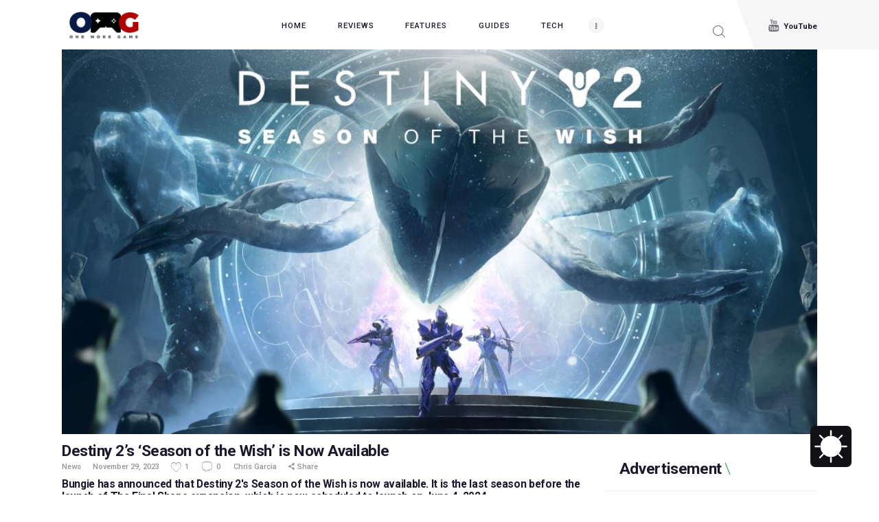

--- FILE ---
content_type: text/css
request_url: https://onemoregame.ph/wp-content/litespeed/css/e06ea96a34be4a7afbcae19bb9ab5a4f.css?ver=af2d5
body_size: 936
content:
.darkify_dark_mode_enabled .darkify_style_all:not(.darkify_switch,.darkify_switch *,.darkify_ignore,.darkify_ignore *){background:var(--darkify_dark_mode_bg)!important;background-color:var(--darkify_dark_mode_bg)!important;color:var(--darkify_dark_mode_text_color)!important;border-color:var(--darkify_dark_mode_border_color)!important}.darkify_dark_mode_enabled .darkify_style_bg_txt:not(.darkify_switch,.darkify_switch *,.darkify_ignore,.darkify_ignore *){background:var(--darkify_dark_mode_bg)!important;background-color:var(--darkify_dark_mode_bg)!important;color:var(--darkify_dark_mode_text_color)!important}.darkify_dark_mode_enabled .darkify_style_bg_border:not(.darkify_switch,.darkify_switch *,.darkify_ignore,.darkify_ignore *){background:var(--darkify_dark_mode_bg)!important;background-color:var(--darkify_dark_mode_bg)!important;border-color:var(--darkify_dark_mode_border_color)!important}.darkify_dark_mode_enabled .darkify_style_txt_border:not(.darkify_switch,.darkify_switch *,.darkify_ignore,.darkify_ignore *){color:var(--darkify_dark_mode_text_color)!important;border-color:var(--darkify_dark_mode_border_color)!important}.darkify_dark_mode_enabled .darkify_style_bg:not(.darkify_switch,.darkify_switch *,.darkify_ignore,.darkify_ignore *){background:var(--darkify_dark_mode_bg)!important;background-color:var(--darkify_dark_mode_bg)!important}.darkify_dark_mode_enabled .darkify_style_txt:not(.darkify_switch,.darkify_switch *,.darkify_ignore,.darkify_ignore *){color:var(--darkify_dark_mode_text_color)!important}.darkify_dark_mode_enabled .darkify_style_border:not(.darkify_switch,.darkify_switch *,.darkify_ignore,.darkify_ignore *){border-color:var(--darkify_dark_mode_border_color)!important}.darkify_dark_mode_enabled .darkify_style_secondary_bg:not(.darkify_switch,.darkify_switch *,.darkify_ignore,.darkify_ignore *){background:var(--darkify_dark_mode_secondary_bg)!important;background-color:var(--darkify_dark_mode_secondary_bg)!important}.darkify_dark_mode_enabled .darkify_style_link:not(.darkify_switch,.darkify_switch *,.darkify_ignore,.darkify_ignore *,.drk-nav ul li a){color:var(--darkify_dark_mode_link_color)!important}.darkify_dark_mode_enabled .darkify_style_link:not(.darkify_switch,.darkify_switch *,.darkify_ignore,.darkify_ignore *):hover{color:var(--darkify_dark_mode_link_hover_color)!important}.darkify_dark_mode_enabled .darkify_style_form_element:not(.darkify_switch,.darkify_switch *,.darkify_ignore,.darkify_ignore *){background:var(--darkify_dark_mode_input_bg)!important;background-color:var(--darkify_dark_mode_input_bg)!important;color:var(--darkify_dark_mode_input_text_color)!important}.darkify_dark_mode_enabled .darkify_style_form_element:not(.darkify_switch,.darkify_switch *,.darkify_ignore,.darkify_ignore *)::placeholder{color:var(--darkify_dark_mode_input_placeholder_color)!important}.darkify_dark_mode_enabled .darkify_style_button:not(.darkify_switch,.darkify_switch *,.darkify_ignore,.darkify_ignore *,){background:var(--darkify_dark_mode_btn_bg)!important;background-color:var(--darkify_dark_mode_btn_bg)!important;color:var(--darkify_dark_mode_btn_text_color)!important}.darkify_admin_bar_switch_container{cursor:pointer!important;display:flex;align-items:center;justify-content:center;width:40px!important;height:32px!important}.darkify_admin_bar_switch_container .ab-item{height:18px!important;cursor:pointer!important;background-color:#ffffff!important;-webkit-mask:url(/wp-content/plugins/darkify-pro/assets/img/switch_icons/switch_apple_light.svg) no-repeat center;mask:url(/wp-content/plugins/darkify-pro/assets/img/switch_icons/switch_apple_light.svg) no-repeat center}.darkify_dark_mode_enabled .darkify_admin_bar_switch_container .ab-item{-webkit-mask:url(/wp-content/plugins/darkify-pro/assets/img/switch_icons/switch_apple_dark.svg) no-repeat center;mask:url(/wp-content/plugins/darkify-pro/assets/img/switch_icons/switch_apple_dark.svg) no-repeat center}.darkify_block_editor_switch{height:33px;cursor:pointer;-webkit-appearance:none;-moz-appearance:none;outline:0;border:0;background:#121116;border-radius:3px;padding:0 12px}.darkify_dark_mode_enabled .darkify_block_editor_switch{background:#fff}.darkify_block_editor_switch .icon{width:20px;height:20px;background-color:#ffffff!important}.darkify_switch{--darkify_switch_position_from_top_right_top:40px;--darkify_switch_position_from_top_right_right:40px;--darkify_switch_position_from_bottom_right_bottom:40px;--darkify_switch_position_from_bottom_right_right:40px;--darkify_switch_position_from_top_left_top:40px;--darkify_switch_position_from_top_left_left:40px;--darkify_switch_position_from_bottom_left_bottom:40px;--darkify_switch_position_from_bottom_left_left:40px;--darkify_switch_position_from_top_right_top_in_mobile:40px;--darkify_switch_position_from_top_right_right_in_mobile:40px;--darkify_switch_position_from_bottom_right_bottom_in_mobile:40px;--darkify_switch_position_from_bottom_right_right_in_mobile:40px;--darkify_switch_position_from_top_left_top_in_mobile:40px;--darkify_switch_position_from_top_left_left_in_mobile:40px;--darkify_switch_position_from_bottom_left_bottom_in_mobile:40px;--darkify_switch_position_from_bottom_left_left_in_mobile:40px;--darkify_switch_tooltip_bg_color:#142434;--darkify_switch_tooltip_text_color:#b0cbe7}.darkify_switch,.darkify_switch *{box-sizing:border-box}.darkify_switch.darkify_top_left,.darkify_switch.darkify_top_right,.darkify_switch.darkify_bottom_left,.darkify_switch.darkify_bottom_right{position:fixed;z-index:99999}.darkify_switch.darkify_top_left{top:var(--darkify_switch_position_from_top_left_left_in_mobile);left:var(--darkify_switch_position_from_top_left_left_in_mobile)}.darkify_switch.darkify_top_right{top:var(--darkify_switch_position_from_top_right_top_in_mobile);right:var(--darkify_switch_position_from_top_right_right_in_mobile)}.darkify_switch.darkify_bottom_left{bottom:var(--darkify_switch_position_from_bottom_left_bottom);left:var(--darkify_switch_position_from_bottom_left_left)}.darkify_switch.darkify_bottom_right{bottom:var(--darkify_switch_position_from_bottom_right_bottom);right:var(--darkify_switch_position_from_bottom_right_right)}.darkify_switch.darkify_absolute_position{position:absolute;z-index:unset}@media only screen and (max-width:600px){.darkify_switch.darkify_hide_on_mobile{display:none}}@media only screen and (max-width:600px){.darkify_switch.darkify_top_left_in_mobile,.darkify_switch.darkify_top_right_in_mobile,.darkify_switch.darkify_bottom_left_in_mobile,.darkify_switch.darkify_bottom_right_in_mobile{position:fixed}.darkify_switch.darkify_top_left_in_mobile{top:var(--darkify_switch_position_from_top_left_top_in_mobile);left:var(--darkify_switch_position_from_top_left_left_in_mobile);bottom:unset;right:unset}.darkify_switch.darkify_top_right_in_mobile{top:var(--darkify_switch_position_from_top_right_top_in_mobile);right:var(--darkify_switch_position_from_top_right_right_in_mobile);bottom:unset;left:unset}.darkify_switch.darkify_bottom_left_in_mobile{bottom:var(--darkify_switch_position_from_bottom_left_bottom_in_mobile);left:var(--darkify_switch_position_from_bottom_left_left_in_mobile);top:unset;right:unset}.darkify_switch.darkify_bottom_right_in_mobile{bottom:var(--darkify_switch_position_from_bottom_right_bottom_in_mobile);right:var(--darkify_switch_position_from_bottom_right_right_in_mobile);top:unset;left:unset}}.darkify_tooltip .darkify_tooltiptext{visibility:hidden;width:120px;background-color:var(--darkify_switch_tooltip_bg_color);color:var(--darkify_switch_tooltip_text_color);font-size:12px;text-align:center;border-radius:0;padding:5px 0;position:absolute;z-index:1}.darkify_tooltip .darkify_tooltiptext::after{content:"";position:absolute;border-width:5px;border-style:solid}.darkify_tooltip:hover .darkify_tooltiptext{visibility:visible}.darkify_tooltip.darkify_tooltip_top .darkify_tooltiptext{bottom:calc(100% + 10px);left:50%;margin-left:-60px}.darkify_tooltip.darkify_tooltip_top .darkify_tooltiptext::after{left:50%;margin-left:-5px;top:100%;border-color:var(--darkify_switch_tooltip_bg_color) #fff0 #fff0 #fff0}.darkify_tooltip.darkify_tooltip_bottom .darkify_tooltiptext{top:calc(100% + 10px);left:50%;margin-left:-60px}.darkify_tooltip.darkify_tooltip_bottom .darkify_tooltiptext::after{left:50%;margin-left:-5px;bottom:100%;border-color:#fff0 #fff0 var(--darkify_switch_tooltip_bg_color) #fff0}.darkify_tooltip.darkify_tooltip_left .darkify_tooltiptext{right:calc(100% + 10px);top:calc(50% - 15px)}.darkify_tooltip.darkify_tooltip_left .darkify_tooltiptext::after{top:50%;left:100%;margin-top:-5px;border-color:#fff0 #fff0 #fff0 var(--darkify_switch_tooltip_bg_color)}.darkify_tooltip.darkify_tooltip_right .darkify_tooltiptext{left:calc(100% + 10px);top:calc(50% - 15px)}.darkify_tooltip.darkify_tooltip_right .darkify_tooltiptext::after{top:50%;right:100%;margin-top:-5px;border-color:#fff0 var(--darkify_switch_tooltip_bg_color) #fff0 #fff0}.darkify_switch_style{--darkify_switch_width_height:60px;--darkify_switch_icon_size:50px;--darkify_switch_border_radius:7px;--darkify_switch_light_mode_bg:#121116;--darkify_switch_dark_mode_bg:#ffffff;--darkify_switch_light_mode_color:#ffffff;--darkify_switch_dark_mode_color:#121116}.darkify_switch_style{cursor:pointer;z-index:9999;width:var(--darkify_switch_width_height);height:var(--darkify_switch_width_height);border-radius:var(--darkify_switch_border_radius);background:var(--darkify_switch_light_mode_bg);display:flex;align-items:center;justify-content:center;fill:var(--darkify_switch_light_mode_icon_color);stroke:var(--darkify_switch_light_mode_icon_color)}.darkify_switch_style .theme-toggle{display:flex;align-items:center;justify-content:center}.darkify_switch_style svg{width:var(--darkify_switch_icon_size);height:var(--darkify_switch_icon_size);color:var(--darkify_switch_light_mode_color);stroke:var(--darkify_switch_light_mode_color)}.darkify_dark_mode_enabled .darkify_switch_style{background:var(--darkify_switch_dark_mode_bg)}.darkify_dark_mode_enabled .darkify_switch_style svg{color:var(--darkify_switch_dark_mode_color);stroke:var(--darkify_switch_dark_mode_color)}

--- FILE ---
content_type: text/css
request_url: https://onemoregame.ph/wp-content/litespeed/css/3194d313821512cab66ba7f7d7b00bf4.css?ver=00bf4
body_size: 11196
content:
@media (min-width:769px){.woocommerce table.cart td.actions .coupon .input-text,.woocommerce #content table.cart td.actions .coupon .input-text,.woocommerce-page table.cart td.actions .coupon .input-text,.woocommerce-page #content table.cart td.actions .coupon .input-text{width:11.7em;margin-right:.5em}}@media (max-width:1679px){html{font-size:14px;line-height:164.2857%}table th,table td,.sc_table table th,.sc_table table td{padding:1rem}.sc_layouts_menu_nav>li>ul ul.submenu_left{left:-16.3em}.post_item_404 .post_content{padding:9em 0 5em}.post_item_none_search .post_content{padding:2em 0}.post_layout_chess_2 .post_content_inner{display:none}.post_layout_chess_2.post_format_quote .post_content_inner,.post_layout_chess_2.post_format_link .post_content_inner,.post_layout_chess_2.post_format_aside .post_content_inner,.post_layout_chess_2.post_format_status .post_content_inner{display:block}.post_layout_chess_2.post_format_quote .post_content_inner blockquote{padding:2em 2em 2em 4em}.post_layout_chess_2.post_format_quote .post_content_inner blockquote:before{font-size:2em;top:1em;left:.7em}.post_layout_chess_2.post_format_quote .post_content_inner p{font-size:1em;line-height:1.25em}.post_layout_chess_2.post_format_quote .post_content_inner a,.post_layout_chess_2.post_format_quote .post_content_inner cite{font-size:.8667em;line-height:1.25em}.post_layout_chess_2.post_format_link .post_content_inner,.post_layout_chess_2.post_format_aside .post_content_inner,.post_layout_chess_2.post_format_status .post_content_inner{font-size:1.2em;line-height:1.4em}.post_layout_chess_3 .post_meta,.post_layout_chess.post_layout_chess_3 .more-link{display:none}.logo_back:after{bottom:-28px}.newsletter_back:before{bottom:-25px;left:-55px}.sc_popup.sc_popup_default form.mc4wp-form{padding:7.3em 2em 8.5em 2em}.body_style_boxed .sc_layouts_cart_widget{left:-4.3em}.sc_testimonials.sc_testimonials_default .sc_testimonials_slider .sc_item_columns_1 .sc_testimonials_item .sc_testimonials_item_author{margin:10.41em auto 0}.sc_layouts_row_type_compact .search_wrap.search_style_fullscreen.search_opened .search_submit{padding:1px}.widget.widget_top_popular_posts .trx_addons_tabs .trx_addons_tabs_content .post_item .post_content .post_title{margin-bottom:3px}.woocommerce div.product form.cart div.quantity,.woocommerce-page div.product form.cart div.quantity,.woocommerce .shop_table.cart div.quantity,.woocommerce-page .shop_table.cart div.quantity{height:3.8em}.woocommerce form.checkout_coupon input.input-text{height:4.7em}}@media (max-width:1439px){.content_wrap,.content_container{width:1100px}.body_style_boxed .page_wrap{width:1100px}.body_style_boxed .content_wrap,.body_style_boxed .content_container{width:1000px}.menu_style_side .menu_side_wrap{width:70px}body.menu_style_left{margin-left:70px}body.menu_style_right{margin-right:70px}.menu_style_left .sc_layouts_row_fixed_on{margin-left:70px!important}.menu_style_right .sc_layouts_row_fixed_on{margin-right:70px!important}body.body_style_wide:not(.expand_content) [class*=content_wrap]>.content{width:760px}body.body_style_boxed:not(.expand_content) [class*=content_wrap]>.content{width:660px}[class*=content_wrap]>.sidebar{width:310px}body.body_style_boxed [class*=content_wrap]>.sidebar{width:310px}.body_style_fullwide .content_wrap{padding-left:90px;padding-right:90px}.body_style_fullwide.sidebar_right [class*=content_wrap]>.content,.body_style_fullscreen.sidebar_right [class*=content_wrap]>.content{padding-right:340px}.body_style_fullwide.sidebar_right [class*=content_wrap]>.sidebar,.body_style_fullscreen.sidebar_right [class*=content_wrap]>.sidebar{margin-left:-310px}.body_style_fullwide.sidebar_left [class*=content_wrap]>.content,.body_style_fullscreen.sidebar_left [class*=content_wrap]>.content{padding-left:340px}.body_style_fullwide.sidebar_left [class*=content_wrap]>.sidebar,.body_style_fullscreen.sidebar_left [class*=content_wrap]>.sidebar{margin-right:-310px}.menu_side_icons .toc_menu_item .toc_menu_icon:before{font-size:1.8rem}.menu_mobile .menu_mobile_nav_area li>a{font-size:1.2857em;line-height:1.5em}.menu_mobile .menu_mobile_nav_area>ul>li>a{font-size:2em;line-height:1.5em}.post_item_404 .post_content{padding:0 0 2em}.post_item_none_search .post_content{padding:2em 0}.post_layout_chess.post_layout_chess_2 .more-link,.post_layout_chess.post_layout_chess_3 .more-link{letter-spacing:0;padding:1em 2em}.post_layout_classic .post_content{font-size:1em}.masonry_wrap .masonry_item-1_4,.portfolio_wrap.portfolio_4 .post_layout_portfolio{width:33.3333%}.sidebar[class*=scheme_] .sidebar_inner{padding:3em 0}.sidebar[class*=scheme_] .widget{padding:0 3em}.sidebar .widget+.widget,.sidebar[class*=scheme_] .widget+.widget{margin-top:3em}.sidebar .widget+.widget.widget_bg_image,.sidebar[class*=scheme_] .widget+.widget.widget_bg_image,.sidebar .widget+.widget.widget_fullwidth,.sidebar[class*=scheme_] .widget+.widget.widget_fullwidth{padding-top:3em;padding-bottom:3em}.sc_layouts_row_type_compact .custom-logo-link img,.sc_layouts_row_type_compact .sc_layouts_logo img,.sc_layouts_row.sc_layouts_row_fixed_on .sc_layouts_logo img{max-height:1.5em}.sc_popup.sc_popup_default form.mc4wp-form{padding:4.3em 2em 5.5em 2em}.sc_layouts_cart_widget{right:-9em;left:auto}.body_style_boxed .sc_layouts_cart_widget{left:auto}.sc_blogger_default .sc_blogger_item .sc_blogger_item_content{padding:1.2em 0 .8em 0}.sc_recent_news_style_news-announce-modern .post_item.post_size_full .post_featured .post_info{padding:0 1.8em 0 2.15em}.sc_recent_news.sc_recent_news_style_news-announce-modern .post_item.post_size_small .post_title{font-size:1.5em}.widget.widget_top_popular_posts .trx_addons_tabs .trx_addons_tabs_content{padding-left:1em;padding-right:1em}.widget.widget_popular_posts .trx_addons_tabs .trx_addons_tabs_content .post_item .post_content{width:67%}.woocommerce div.product form.cart div.quantity,.woocommerce-page div.product form.cart div.quantity,.woocommerce .shop_table.cart div.quantity,.woocommerce-page .shop_table.cart div.quantity{height:3.8em}.woocommerce .gamezone_shop_mode_buttons_result .gamezone_shop_mode_buttons,.woocommerce-page .gamezone_shop_mode_buttons_result .gamezone_shop_mode_buttons{margin-top:.25em}.vc_row.margin_left_null{margin-left:0!important}.front_page_section_subscribe_text form.mc4wp-form .mc4wp-form-fields input[type=email]{padding:.85em 1em}.body_style_boxed .sc_content_width_1_1{width:1000px}.body_style_boxed .sc_content_width_1_2{width:500px}.body_style_boxed .sc_content_width_1_3{width:333.3333333333px}.body_style_boxed .sc_content_width_2_3{width:1500px}.body_style_boxed .sc_content_width_1_4{width:250px}.body_style_boxed .sc_content_width_3_4{width:750px}.woocommerce .gamezone_shop_mode_buttons,.woocommerce-page .gamezone_shop_mode_buttons{font-size:1em;margin:1.25em .8em 1.25em 0}.events-list .tribe-events-loop,.single-tribe_organizer .tribe-events-loop,.single-tribe_venue .tribe-events-loop,.tribe-events-day .tribe-events-loop{max-width:none}}@media (max-width:1279px){html{font-size:13px;line-height:161.54%}h1,.front_page_section_caption{font-size:36px;line-height:50px;margin-top:36px;margin-bottom:20px;letter-spacing:0}h2{font-size:32px;line-height:45px;margin-top:42px;margin-bottom:24px;letter-spacing:0}h3{font-size:24px;line-height:34px;margin-top:40px;margin-bottom:22px;letter-spacing:0}h4{font-size:20px;line-height:28px;margin-top:32px;margin-bottom:18px;letter-spacing:0}h5{font-size:16px;line-height:22px;margin-top:30px;margin-bottom:16px;letter-spacing:0}h6{font-size:14px;line-height:20px;margin-top:28px;margin-bottom:12px;letter-spacing:0}p,ul,ol,dl,blockquote,address{margin-bottom:1em}.body_style_boxed .page_wrap{width:100%}.content_wrap,.content_container{width:964px!important}.menu_style_side .content_wrap,.menu_style_side .content_container{width:904px}.menu_style_side .menu_side_wrap{width:60px}body.menu_style_left{margin-left:60px}body.menu_style_right{margin-right:60px}.menu_style_left .sc_layouts_row_fixed_on{margin-left:60px!important}.menu_style_right .sc_layouts_row_fixed_on{margin-right:60px!important}body:not(.expand_content):not(.body_style_fullwide):not(.body_style_fullscreen) [class*=content_wrap]>.content{width:664px}body.menu_style_side:not(.expand_content):not(.body_style_fullwide):not(.body_style_fullscreen) [class*=content_wrap]>.content{width:604px}[class*=content_wrap]>.sidebar,body.body_style_boxed [class*=content_wrap]>.sidebar{width:270px}.body_style_fullwide .content_wrap{padding-left:50px;padding-right:50px}.body_style_fullwide.sidebar_right [class*=content_wrap]>.content,.body_style_fullscreen.sidebar_right [class*=content_wrap]>.content{padding-right:300px}.body_style_fullwide.sidebar_right [class*=content_wrap]>.sidebar,.body_style_fullscreen.sidebar_right [class*=content_wrap]>.sidebar{margin-left:-270px}.body_style_fullwide.sidebar_left [class*=content_wrap]>.content,.body_style_fullscreen.sidebar_left [class*=content_wrap]>.content{padding-left:300px}.body_style_fullwide.sidebar_left [class*=content_wrap]>.sidebar,.body_style_fullscreen.sidebar_left [class*=content_wrap]>.sidebar{margin-right:-270px}.container,.container-fluid,.trx_addons_container,.trx_addons_container-fluid{padding-left:15px;padding-right:15px}.row,.columns_wrap,.trx_addons_columns_wrap{margin-right:-30px}.row>[class*=column-],.columns_wrap>[class*=column-],.trx_addons_columns_wrap>[class*=trx_addons_column-]{padding-right:30px}.vc_row.columns_padding_left .row.columns_padding_left,.columns_wrap.columns_padding_left,.trx_addons_columns_wrap.columns_padding_left{margin-left:-30px}.vc_row.columns_padding_left .vc_column_container>.vc_column-inner,.trx_addons_columns_wrap.columns_padding_left>[class*=trx_addons_column-],.trx_addons_columns_wrap>[class*=trx_addons_column-].columns_padding_left,.row.columns_padding_left>[class*=column-],.columns_wrap.columns_padding_left>[class*=column-],.row>[class*=column-].columns_padding_left,.columns_wrap>[class*=column-].columns_padding_left{padding-left:30px}.vc_row.columns_padding_right,.row.columns_padding_right,.trx_addons_columns_wrap.columns_padding_right,.columns_wrap.columns_padding_right{margin-right:-30px}.vc_row.columns_padding_right .vc_column_container>.vc_column-inner,.trx_addons_columns_wrap.columns_padding_right>[class*=trx_addons_column-],.trx_addons_columns_wrap>[class*=trx_addons_column-].columns_padding_right,.row.columns_padding_right>[class*=column-],.columns_wrap.columns_padding_right>[class*=column-],.row>[class*=column-].columns_padding_right,.columns_wrap>[class*=column-].columns_padding_right{padding-right:30px}.vc_row,.trx_addons_columns_wrap.columns_padding_center,.row.columns_padding_center,.columns_wrap.columns_padding_center{margin-left:-15px;margin-right:-15px}.vc_column_container>.vc_column-inner,.trx_addons_columns_wrap.columns_padding_center>[class*=trx_addons_column-],.trx_addons_columns_wrap>[class*=trx_addons_column-].columns_padding_center,.row.columns_padding_center>[class*=column-],.columns_wrap.columns_padding_center>[class*=column-],.row>[class*=column-].columns_padding_center,.columns_wrap>[class*=column-].columns_padding_center{padding-left:15px;padding-right:15px}.trx_addons_columns_wrap.columns_padding_bottom>[class*=trx_addons_column-],.trx_addons_columns_wrap>[class*=trx_addons_column-].columns_padding_bottom,.row.columns_padding_bottom>[class*=column-],.columns_wrap.columns_padding_bottom>[class*=column-],.row>[class*=column-].columns_padding_bottom,.columns_wrap>[class*=column-].columns_padding_bottom{padding-bottom:30px}hr,.vc_separator{margin:4em 0!important}.menu_side_wrap .sc_layouts_logo{padding:55% 8%}.menu_side_icons .toc_menu_item .toc_menu_description span{letter-spacing:1px;padding:0 2em}.menu_mobile .menu_mobile_nav_area li>a{font-size:1.2308em;line-height:1.5em}button,input[type=button],input[type=reset],input[type=submit],.theme_button,.post_item .more-link,.gallery_preview_show .post_readmore,.gamezone_tabs .gamezone_tabs_titles li a,#buddypress .comment-reply-link,#buddypress .generic-button a,#buddypress a.button,#buddypress button,#buddypress input[type=button],#buddypress input[type=reset],#buddypress input[type=submit],#buddypress ul.button-nav li a,#buddypress div.activity-meta a,a.bp-title-button,body #booked-profile-page input[type=submit],body #booked-profile-page button,body .booked-list-view input[type=submit],body .booked-list-view button,body table.booked-calendar input[type=submit],body table.booked-calendar button,body .booked-modal input[type=submit],body .booked-modal button,.edd_download_purchase_form .button,#edd-purchase-button,.edd-submit.button,.widget_edd_cart_widget .edd_checkout a,form.mc4wp-form .mc4wp-form-fields input[type=submit],.sc_button,.sc_layouts_row .sc_button,.sc_form button,.tourmaster-tour-search-wrap input.tourmaster-tour-search-submit[type=submit],#tribe-bar-form .tribe-bar-submit input[type=submit],#tribe-bar-form button,#tribe-bar-form a,#tribe-bar-form input,#tribe-bar-views .tribe-bar-views-list .tribe-bar-views-option a,.tribe-bar-mini #tribe-bar-views .tribe-bar-views-list .tribe-bar-views-option a,#tribe-events .tribe-events-button,.tribe-events-button,.tribe-events-cal-links a,.tribe-events-sub-nav li a,.tribe-events-read-more,#tribe-events-footer~a.tribe-events-ical.tribe-events-button,.woocommerce.single-product .summary .yith-wcwl-add-to-wishlist a,.woocommerce .button,.woocommerce-page .button,.woocommerce a.button,.woocommerce button.button,.woocommerce input.button .woocommerce #respond input#submit,.woocommerce input[type=button],.woocommerce-page input[type=button],.woocommerce input[type=submit],.woocommerce-page input[type=submit],.woocommerce .woocommerce-message .button,.woocommerce ul.products li.product .button,.woocommerce div.product form.cart .button,.woocommerce #review_form #respond p.form-submit input[type=submit],.woocommerce-page #review_form #respond p.form-submit input[type=submit],.woocommerce table.my_account_orders .order-actions .button,.woocommerce table.cart td.actions .button,#add_payment_method .wc-proceed-to-checkout a.checkout-button,.woocommerce-cart .wc-proceed-to-checkout a.checkout-button,.woocommerce-checkout .wc-proceed-to-checkout a.checkout-button,.woocommerce #respond input#submit.disabled,.woocommerce #respond input#submit:disabled,.woocommerce #respond input#submit[disabled]:disabled,.woocommerce a.button.disabled,.woocommerce a.button:disabled,.woocommerce a.button[disabled]:disabled,.woocommerce button.button.disabled,.woocommerce button.button:disabled,.woocommerce button.button[disabled]:disabled,.woocommerce input.button.disabled,.woocommerce input.button:disabled,.woocommerce input.button[disabled]:disabled,.yith-woocompare-widget a.clear-all{font-size:11px;line-height:16px;padding:19px;letter-spacing:0}.woocommerce.single-product .summary .yith-wcwl-add-to-wishlist a{padding:1.3em 3.8em}.sc_button_simple{padding:0 1.8em 0 0}div.esg-filter-wrapper .esg-filterbutton>span,.mptt-navigation-tabs li a,div.gamezone_tabs .gamezone_tabs_titles li a,div.gamezone_tabs .gamezone_tabs_titles li a.ui-tabs-anchor{padding:1em 1.25em}.post_item .more-link,.gallery_preview_show .post_readmore{margin-top:2em}.post_layout_chess_1.post_format_aside .post_meta{margin-top:2rem}.post_layout_chess_1 .post_header+.post_content{margin-top:2.8rem}.post_layout_chess.post_layout_chess_1 .more-link{margin-top:2rem}.post_layout_chess_2.post_format_audio .mejs-time,.post_layout_chess_3.post_format_audio .mejs-time{display:none}.post_layout_chess_2 .post_title{font-size:18px;line-height:24px}.post_layout_chess_2.post_format_quote .post_content_inner blockquote{padding:1.5em 1.5em 1.5em 3em}.post_layout_chess_2.post_format_quote .post_content_inner blockquote:before{font-size:1.2em;top:1em;left:1em}.post_layout_chess_2.post_format_quote .post_content_inner a,.post_layout_chess_2.post_format_quote .post_content_inner cite{font-size:10px;line-height:12px}.post_layout_chess_2 .post_meta,.post_layout_chess_2.post_format_link .post_meta,.post_layout_chess_2.post_format_status .post_meta,.post_layout_chess_3 .post_meta,.post_layout_chess_3.post_format_link .post_meta,.post_layout_chess_3.post_format_status .post_meta{margin-top:0}.post_layout_chess.post_layout_chess_2 .more-link,.post_layout_chess.post_layout_chess_3 .more-link{padding:1em 1.5em}.post_layout_chess_3 .post_title{font-size:15px;line-height:1.4em}.post_layout_classic blockquote{padding:2.5em 2.5em 2.5em 5em}.post_layout_classic blockquote:before{top:1.2em;left:.8em}.post_layout_excerpt .post_header .post_price{font-size:2em;line-height:1.5em}.nav-links-single .nav-links,.related_wrap,.comments_list_wrap,.comments_form_wrap{margin-top:4em;padding-top:4em}.comments_form_wrap,.comments_wrap .form-submit{margin-top:3em}.comments_list_wrap .comment_posted{font-size:1em}.widget .widgettitle{font-size:16px;line-height:20px}.sc_edd_details .downloads_page_tags .downloads_page_data>a,.widget_product_tag_cloud a,.widget_tag_cloud a{letter-spacing:0}.logo_back:after{bottom:-25px}.sc_layouts_row_fixed_on .logo_back:after{bottom:-26px}.sc_layouts_row_fixed_on .newsletter_back::before{bottom:-25px}.newsletter_back:before{bottom:-24px}.sc_popup.sc_popup_default form.mc4wp-form{padding:4.3em 0em 5.5em 0em}.sidebar.widget_area form.mc4wp-form,.wpb_widgetised_column form.mc4wp-form{padding:2.3em 2em 3.65em}.widget.widget_top_popular_posts .trx_addons_tabs .trx_addons_tabs_content .post_item .post_content .post_title{font-size:1.05em;margin-bottom:2px}.widget .trx_addons_tabs .trx_addons_tabs_titles li a{letter-spacing:0}.sidebar .widget ul.woocommerce-mini-cart.cart_list.product_list_widget{padding-left:0}.sc_testimonials.sc_testimonials_default .sc_testimonials_slider .sc_item_columns_1 .sc_testimonials_item .sc_testimonials_item_author{margin:7.41em auto 0}.search_style_fullscreen.search_opened .search_field,.sc_layouts_row_type_normal .sc_layouts_column .search_style_fullscreen.search_opened .search_field{font-size:1.5rem!important}div.esg-filter-wrapper .esg-filterbutton>span{font-family:"Roboto",sans-serif;font-size:12px;text-transform:uppercase;letter-spacing:1px;line-height:1}.woocommerce .widget_shopping_cart .buttons a,.woocommerce.widget_shopping_cart .buttons a{font-size:11px;padding:15px 13px}.woocommerce-MyAccount-content .woocommerce-Address-title a{display:block}.body_style_fullwide .post_layout_excerpt+.post_layout_excerpt.post_format_standard .post_featured+.post_excerpt_content_inner,.body_style_fullwide .post_layout_excerpt+.post_layout_excerpt.post_format_video .post_featured+.post_excerpt_content_inner{width:60%}.body_style_fullscreen div.esg-filter-wrapper{margin-top:0}.wishlist_table.images_grid li .item-details h3,.wishlist_table.mobile li .item-details h3,.wishlist_table.modern_grid li .item-details h3{margin-top:0}.wishlist_table.mobile li{position:relative}.wishlist_table.mobile li .additional-info-wrapper .product-remove{position:absolute;right:0;top:10px}.front_page_section_subscribe_text form.mc4wp-form .mc4wp-form-fields input[type=email]{padding:.8em 1em}.body_style_boxed .sc_content_width_1_1{width:964px}.body_style_boxed .sc_content_width_1_2{width:482px}.body_style_boxed .sc_content_width_1_3{width:321.3333333333px}.body_style_boxed .sc_content_width_2_3{width:1446px}.body_style_boxed .sc_content_width_1_4{width:241px}.body_style_boxed .sc_content_width_3_4{width:723px}.menu_style_side .sc_content_width_1_1{width:904px}.menu_style_side .sc_content_width_1_2{width:452px}.menu_style_side .sc_content_width_1_3{width:301.3333333333px}.menu_style_side .sc_content_width_2_3{width:602.6666666667px}.menu_style_side .sc_content_width_1_4{width:226px}.menu_style_side .sc_content_width_3_4{width:678px}.woocommerce .gamezone_shop_mode_buttons,.woocommerce-page .gamezone_shop_mode_buttons{font-size:14px;margin:16px 10px 16px 0}}@media (max-width:1023px){.page_content_wrap{padding-top:6rem;padding-bottom:6rem}h1,.front_page_section_caption{font-size:32px;line-height:46px;margin-top:30px;margin-bottom:16px}h2{font-size:28px;line-height:38px;margin-top:38px;margin-bottom:20px}h3{font-size:22px;line-height:30px;margin-top:36px;margin-bottom:18px}h4{font-size:18px;line-height:26px;margin-top:30px;margin-bottom:16px}h5{font-size:16px;line-height:22px;margin-top:28px;margin-bottom:14px}h6{font-size:14px;line-height:20px;margin-top:24px;margin-bottom:10px}.content_wrap,.content_container{width:708px!important}.menu_style_side .content_wrap,.menu_style_side .content_container{width:648px}.menu_style_side .menu_side_wrap{width:60px}body.menu_style_left{margin-left:60px}body.menu_style_right{margin-right:60px}.menu_style_left .sc_layouts_row_fixed_on{margin-left:60px!important}.menu_style_right .sc_layouts_row_fixed_on{margin-right:60px!important}body:not(.expand_content):not(.body_style_fullwide):not(.body_style_fullscreen) [class*=content_wrap]>.content{width:100%!important;float:none}[class*=content_wrap]>.sidebar{width:100%!important;float:none;margin-top:4em}.body_style_fullwide .content_wrap{padding-left:30px;padding-right:30px}.body_style_fullwide.sidebar_right [class*=content_wrap]>.content,.body_style_fullscreen.sidebar_right [class*=content_wrap]>.content{padding-right:0!important;float:none}.body_style_fullwide.sidebar_right [class*=content_wrap]>.sidebar,.body_style_fullscreen.sidebar_right [class*=content_wrap]>.sidebar{margin-left:0!important;float:none}.body_style_fullwide.sidebar_left [class*=content_wrap]>.content,.body_style_fullscreen.sidebar_left [class*=content_wrap]>.content{padding-left:0!important;float:none}.body_style_fullwide.sidebar_left [class*=content_wrap]>.sidebar,.body_style_fullscreen.sidebar_left [class*=content_wrap]>.sidebar{margin-right:0!important;float:none}.gallery.gallery-columns-9 .gallery-item{width:20%!important}.gallery.gallery-columns-8 .gallery-item{width:20%!important}.gallery.gallery-columns-7 .gallery-item{width:20%!important}.gallery.gallery-columns-6 .gallery-item{width:20%!important}body.no_layout.menu_style_left{margin-left:0}body.no_layout.menu_style_right{margin-right:0}body.no_layout.menu_style_right .menu_side_wrap{right:-6rem}body.no_layout.menu_style_left .menu_side_wrap{left:-6rem}body.no_layout.menu_style_left .sc_layouts_row_fixed_on{padding-left:0}body.no_layout.menu_style_right .sc_layouts_row_fixed_on{padding-right:0}body.no_layout.menu_style_left .sc_layouts_row_fixed_on{margin-left:0!important}body.no_layout.menu_style_right .sc_layouts_row_fixed_on{margin-right:0!important}.top_panel.with_bg_image{min-height:20em}.top_panel .slider_engine_revo .slide_subtitle{margin-bottom:1em!important}.top_panel .slider_engine_revo .slide_button{font-size:12px!important}.slider_style_default .slider_container.slider_controls_side .slider_controls_wrap>a,.slider_style_default.slider_outer_controls_side .slider_controls_wrap>a,.slider_style_default .slider_container.slider_controls_top .slider_controls_wrap>a,.slider_style_default.slider_outer_controls_top .slider_controls_wrap>a,.sc_item_slider .slider_container.slider_controls_side .slider_controls_wrap>a,.sc_item_slider.slider_outer_controls_side .slider_controls_wrap>a,.sc_item_slider .slider_container.slider_controls_top .slider_controls_wrap>a,.sc_item_slider.slider_outer_controls_top .slider_controls_wrap>a{display:block!important}.sc_slider_controls .slider_controls_wrap>a,.slider_container.slider_controls_side .slider_controls_wrap>a,.slider_outer_controls_side .slider_controls_wrap>a,.slider_outer_controls_top .slider_controls_wrap>a,.slider_outer_controls_bottom .slider_controls_wrap>a{line-height:2.8em}.menu_mobile .menu_mobile_nav_area{position:relative;top:auto;margin:3em 0 0;max-height:none;padding-right:0;overflow-y:visible;-webkit-transform:none;-ms-transform:none;transform:none}.menu_mobile .menu_mobile_inner{overflow-y:auto}.menu_mobile .menu_mobile_nav_area>ul>li>a{font-size:1.5em;line-height:1.5em}.menu_mobile .menu_mobile_nav_area li li .open_child_menu{padding:.25em .4em}.menu_mobile .search_mobile{position:relative;bottom:auto;left:0;margin:3em auto 0}.menu_mobile .socials_mobile{position:relative;bottom:auto;margin:1em 0 0}.menu_mobile .sc_layouts_logo{margin-top:4em}hr,.vc_separator{margin:3em 0!important}.post_item_404:not([class*=post_item_none_]) .page_title{font-size:14em;line-height:1em}.format-audio .post_featured.with_thumb .post_audio{bottom:1em}.nav-links-single .nav-links,.related_wrap,.comments_list_wrap,.comments_form_wrap{margin-top:2em;padding-top:2em}.post_layout_excerpt .post_meta{margin-top:1.5em}.post_layout_excerpt .post_content{margin-top:2em}.post_layout_excerpt .post_header .post_price{font-size:1.75em;line-height:1.5em}.post_layout_chess .post_inner_content{padding:0 10%}.post_layout_chess .post_title{font-size:22px}.post_layout_chess.post_format_quote .post_header,.post_layout_chess.post_format_link .post_header,.post_layout_chess.post_format_aside .post_header,.post_layout_chess.post_format_status .post_header{display:none}.post_layout_chess.post_format_quote .post_content_inner+.post_meta,.post_layout_chess.post_format_link .post_content_inner+.post_meta,.post_layout_chess.post_format_aside .post_content_inner+.post_meta,.post_layout_chess.post_format_status .post_content_inner+.post_meta{display:block}.post_layout_chess.post_format_quote .post_content_inner+.post_meta,.post_layout_chess.post_format_link .post_content_inner+.post_meta,.post_layout_chess.post_format_status .post_content_inner+.post_meta{margin-top:0!important}.post_layout_chess.post_format_aside .post_content_inner+.post_meta{margin-top:1em}.post_layout_chess .post_header+.post_content{margin-top:1em;line-height:1.3846em}.post_layout_chess .post_content_inner{display:block}.post_layout_chess .post_content_inner,.post_layout_chess:not(.post_format_quote):not(.post_format_link):not(.post_format_aside):not(.post_format_status) .post_content_inner{font-size:1em;line-height:1.3846em;max-height:none}.post_layout_chess.post_format_chat .post_content_inner{display:none}.post_layout_chess .post_content_inner:after{display:none}.post_layout_chess.post_format_link .post_content_inner,.post_layout_chess.post_format_aside .post_content_inner,.post_layout_chess.post_format_status .post_content_inner{font-size:1.2em}.post_layout_chess_3 .post_meta{display:block}.comments_list_wrap .comment_reply a{padding-right:5em}.post_layout_chess blockquote{padding:2em 2em 2em 5em}.post_layout_chess blockquote:before{top:1.1em;left:.7em}.post_layout_chess blockquote p{font-size:1.3846em;line-height:1.3333em}.post_layout_chess blockquote>a,.post_layout_chess blockquote>p>a,.post_layout_chess blockquote>cite,.post_layout_chess blockquote>p>cite{font-size:12px;line-height:16px}.post_layout_chess.post_layout_chess_1 .more-link{margin-top:1.3846em}.post_layout_chess_2{width:100%;float:none}.post_layout_chess_2:nth-child(4n+3) .post_featured,.post_layout_chess_2:nth-child(4n+4) .post_featured{float:right}.post_layout_chess_2:nth-child(4n+3) .post_inner,.post_layout_chess_2:nth-child(4n+4) .post_inner{left:0;right:auto}.post_layout_chess_3{width:100%;float:none}.post_layout_chess_3:nth-child(6n+4) .post_featured,.post_layout_chess_3:nth-child(6n+5) .post_featured,.post_layout_chess_3:nth-child(6n+6) .post_featured{float:right}.post_layout_chess_3:nth-child(6n+4) .post_inner,.post_layout_chess_3:nth-child(6n+5) .post_inner,.post_layout_chess_3:nth-child(6n+6) .post_inner{left:0;right:auto}.post_layout_chess:nth-child(2n+2) .post_featured{float:left}.post_layout_chess:nth-child(2n+2) .post_inner{left:auto;right:0}.post_layout_classic blockquote{padding:2em 2em 2em 5em}.post_layout_classic blockquote:before{top:1.1em;left:.7em}.post_layout_classic blockquote p{font-size:15px}.post_layout_classic blockquote>a,.post_layout_classic blockquote>p>a,.post_layout_classic blockquote>cite,.post_layout_classic blockquote>p>cite{font-size:13px}.post_layout_classic .swiper-container-horizontal>.swiper-pagination,.post_layout_classic .slider_outer>.swiper-pagination{bottom:6px}.post_layout_classic .slider_container .swiper-pagination-bullet,.post_layout_classic .slider_outer .swiper-pagination-bullet{width:6px;height:6px;line-height:6px;text-align:center;border-width:1px}.post_layout_classic.format-audio .post_featured.with_thumb .post_audio{bottom:1em}.post_layout_classic.post_format_audio .mejs-time{display:none}.masonry_wrap,.portfolio_wrap{margin-right:-30px}.masonry_wrap .masonry_item,.post_layout_portfolio{padding:0 30px 30px 0}.masonry_wrap .masonry_item{padding-bottom:0}.masonry_wrap .post_layout_masonry{margin-bottom:30px}.masonry_wrap .masonry_item-1_3,.portfolio_wrap.portfolio_3 .post_layout_portfolio,.masonry_wrap .masonry_item-1_4,.portfolio_wrap.portfolio_4 .post_layout_portfolio{width:50%}.gallery_preview .post_description_content{display:none!important}.gallery_preview_description{padding:0 2em}.gallery_preview_show .post_readmore{margin-top:0}.sidebar[class*=scheme_] .sidebar_inner{padding:30px 15px}.sidebar .widget,.sidebar[class*=scheme_] .widget{display:inline-block;float:none;vertical-align:top;width:50%;padding:0 15px;-webkit-box-sizing:border-box;-ms-box-sizing:border-box;box-sizing:border-box}.sidebar .widget+.widget,.sidebar[class*=scheme_] .widget+.widget{margin-top:0;padding-top:0;border-top-width:0}.footer_wrap .widget+.widget+.widget+.widget,.sidebar .widget+.widget+.widget,.sidebar[class*=scheme_] .widget+.widget+.widget{margin-top:30px!important}.widget.column-1_4,.widget.column-1_5,.widget.column-1_6,.widget.column-1_7,.widget.column-1_8,.widget.column-1_9,.widget.column-1_10,.widget.column-1_11,.widget.column-1_12{width:33.3333%}.footer_wrap .sc_content .wpb_column:not(.vc_col-sm-12){width:50%!important;float:none;display:inline-block;vertical-align:top}.footer_wrap .sc_content .wpb_column+.wpb_column+.wpb_column{margin-top:30px!important;padding-top:30px!important;border-top-width:1px;border-top-style:solid}.header_fullwidth .widget,.footer_fullwidth .widget{width:100%!important;display:block!important;margin-left:0!important;margin-bottom:0!important}.logo_back:after{bottom:-25px}.newsletter_back{margin-left:.5em}.newsletter_back:before{left:-30px}.sc_layouts_cart_widget{right:0;left:auto}.search_style_fullscreen.search_opened .search_form{width:80%}.sc_layouts_menu_nav>li>a{padding:1em}.sc_layouts_menu_nav>li.menu-item-has-children>a{padding-right:1em}.sc_push_large{margin-top:-8em}.sc_blogger.sc_blogger_default.small_title .sc_blogger_item_content .sc_blogger_item_header .post_meta span.post_date{display:block}.sc_blogger.sc_blogger_default.small_title .sc_blogger_item_content .sc_blogger_item_header .post_meta .post_meta_item+.post_meta_item{margin-left:0}.sc_blogger.sc_blogger_default.small_title .sc_blogger_item_content .sc_blogger_item_header .post_meta .post_meta_item+.post_meta_item+.post_meta_item{margin-left:5px}.widget .widget_title{font-size:1.5em}.sc_blogger .sc_blogger_item .post_meta{margin-top:5px}.sc_skills_pie.sc_skills_compact_off .sc_skills_item{padding:0}.sc_skills_counter .sc_skills_total{font-size:2.75em}.sc_action_item_default .sc_action_item_subtitle+.sc_action_item_title{width:60%}.sc_action.sc_action_default .sc_action_content.sc_item_content .sc_action_item.sc_action_item_default{padding:6.1em 4.1em 5.3em 4.1em}.format-audio .post_featured img{top:17%}.post_item.post_layout_excerpt.has-post-thumbnail.post_format_audio .post_featured.with_thumb{padding-bottom:1em}.mejs-controls .mejs-playpause-button.mejs-play>button:before,.mejs-controls .mejs-playpause-button.mejs-replay>button:before,.mejs-controls .mejs-playpause-button.mejs-pause>button:before{left:1px}.sc_testimonials.sc_testimonials_default .sc_testimonials_slider .sc_item_columns_1 .sc_testimonials_item .sc_testimonials_item_content{width:80%}.sc_recent_news_style_news-announce-full .post_item.post_size_full .post_featured .post_info .post_title{font-size:3em;margin-top:.17em;margin-bottom:.35em}.sc_recent_news.sc_recent_news_style_news-portfolio .post_item .post_meta{bottom:0}.sc_recent_news_style_news-modern .post_item .second-wrap-post-info .post_date,.sc_recent_news_style_news-modern .post_item .second-wrap-post-info .post_counters{display:block;margin-bottom:5px}.post_counters_item,.comment_counters_item{margin-left:1px}.sc_recent_news .post_item .post_date{margin-bottom:.5em}.sc_recent_news.sc_recent_news_style_news-announce .post_item.post_size_full .post_title{font-size:1.7em}.widget.widget_top_popular_posts .trx_addons_tabs .trx_addons_tabs_content{padding-left:0;padding-right:0}.widget .trx_addons_tabs .trx_addons_tabs_titles li a{font-size:11px}.widget.widget_top_popular_posts .top_popular_posts_link{padding-left:10px}.wpb_widgetised_column .sc_recent_news .post_item .post_footer .post_counters .post_counters_item{padding:0 0 0 2px}.wpb_widgetised_column .sc_recent_news .post_item .post_date{display:block}.wpb_widgetised_column .sc_recent_news .sc_recent_news_footer_category_item{letter-spacing:0}.widget.widget_top_popular_posts .top_popular_posts_link{letter-spacing:0}.sc_recent_news_style_news-modern-right .second-wrap .post_item .post_header .post_title{font-size:1.3em}.sc_recent_news_style_news-modern-right .post_item.first-wrap .post_title{font-size:1.8em}.sc_recent_news_style_news-modern-right .post_item.first-wrap .post_featured .post_info{padding:2.1em 1.2em 1.95em 1.2em}.sc_recent_news_style_news-modern-right .second-wrap .post_item .post_header{margin-top:0}.sc_recent_news_style_news-modern-right .second-wrap .post_item+.post_item{margin-top:1em}.sc_recent_news.sc_recent_news_style_news-modern-right .post_format_video.first-wrap .hover_play .simple:before,.sc_recent_news.sc_recent_news_style_news-modern-right .post_format_video.first-wrap .hover_play .simple:after{top:11%;left:11%}.widget.widget_popular_posts .trx_addons_tabs .trx_addons_tabs_content .post_item .post_content{width:53%}.wpb_widgetised_column .widget.widget_popular_posts .popular_posts_link{letter-spacing:0}body.expand_content .sc_recent_news_style_news-announce-modern .post_size_small,.sc_layouts_submenu .sc_recent_news_style_news-announce-modern .post_size_small{width:50%;height:300px}body.expand_content .sc_recent_news_style_news-announce-modern .post_size_full,.sc_layouts_submenu .sc_recent_news_style_news-announce-modern .post_size_full{width:100%;height:400px}.sc_recent_news_style_news-modern-excerpt .first-wrap .post_featured{height:58.5%}.sc_recent_news.sc_recent_news_style_news-announce .post_format_video.post_size_big .hover_play .simple:before,.sc_recent_news.sc_recent_news_style_news-announce .post_format_video.post_size_big .hover_play .simple:after{top:14%;left:6%}.widget.widget_top_popular_posts .trx_addons_tabs .trx_addons_tabs_content .post_item:nth-last-child(2)::before{margin-top:-14px}.sc_recent_news.sc_recent_news_style_news-modern-excerpt .post_format_video.first-wrap .hover_play .simple:before,.sc_recent_news.sc_recent_news_style_news-modern-excerpt .post_format_video.first-wrap .hover_play .simple:after{top:12%;left:15%}.sc_recent_news.sc_recent_news_style_news-modern .post_format_video.first-wrap .hover_play .simple:before,.sc_recent_news.sc_recent_news_style_news-modern .post_format_video.first-wrap .hover_play .simple:after{top:6%;left:10%}.sc_recent_news.sc_recent_news_style_news-announce-modern .post_format_video.post_size_full .hover_play .simple:before,.sc_recent_news.sc_recent_news_style_news-announce-modern .post_format_video.post_size_full .hover_play .simple:after{top:17%;left:6%}.sc_recent_news.sc_recent_news_style_news-announce-full .post_format_video.post_size_full .hover_play .simple:before,.sc_recent_news.sc_recent_news_style_news-announce-full .post_format_video.post_size_full .hover_play .simple:after{left:48.5%}.woocommerce .gamezone_shop_mode_buttons,.woocommerce-page .gamezone_shop_mode_buttons{margin:4px 10px 16px 0}.single-product div.product .trx-stretch-width .woocommerce-tabs .wc-tabs li a{padding:1.25em 3em 1.15em}.sc_layouts_item .sc_layouts_cart{position:relative;top:-1px}.sc_layouts_row_type_compact .search_wrap.search_style_fullscreen .search_submit{font-size:1.25em;top:2px}.sc_layouts_row_type_compact .search_wrap.search_style_fullscreen.search_opened .search_submit{top:50%}header.top_panel .sc_content_container .sc_layouts_column_align_center{text-align:right}.widget.woocommerce.widget_product_tag_cloud{padding-bottom:1.5em}.tribe-common .tribe-events-c-search__input-group{margin-right:0}#tribe-bar-filters-wrap{width:50%;float:left}#tribe-bar-form.tribe-bar-collapse #tribe-bar-views{margin-top:0}#tribe-events,#tribe-events-pg-template,.tribe-events-pg-template{padding:0}.front_page_section_subscribe_content .front_page_section_text{max-width:none}body.expand_content .sc_recent_news_style_news-announce .post_size_full{width:100%;height:300px}body.expand_content .sc_recent_news_style_news-announce .post_size_big{width:100%;height:300px}body.expand_content .sc_recent_news_style_news-announce .post_size_medium{width:100%;height:250px}body.expand_content .sc_recent_news_style_news-announce .post_size_small{width:100%;height:250px}.body_style_boxed .sc_content_width_1_1{width:708px}.body_style_boxed .sc_content_width_1_2{width:354px}.body_style_boxed .sc_content_width_1_3{width:236px}.body_style_boxed .sc_content_width_2_3{width:1062px}.body_style_boxed .sc_content_width_1_4{width:177px}.body_style_boxed .sc_content_width_3_4{width:531px}.menu_style_side .sc_content_width_1_1{width:648px}.menu_style_side .sc_content_width_1_2{width:324px}.menu_style_side .sc_content_width_1_3{width:216px}.menu_style_side .sc_content_width_2_3{width:432px}.menu_style_side .sc_content_width_1_4{width:162px}.menu_style_side .sc_content_width_3_4{width:486px}.single-product .related{margin-bottom:-6rem}.woocommerce div.product div.images,.woocommerce #content div.product div.images,.woocommerce-page div.product div.images,.woocommerce-page #content div.product div.images{width:40%}.woocommerce #content div.product div.summary,.woocommerce div.product div.summary,.woocommerce-page #content div.product div.summary,.woocommerce-page div.product div.summary{width:60%;padding-left:2.5em}.woocommerce div.product .woocommerce-product-rating,.woocommerce-page div.product .woocommerce-product-rating{margin-top:-4px}.woocommerce div.product p.price{margin-bottom:1em}.post_featured.hover_shop_buttons .icons{font-size:12px}.woocommerce .star-rating,.woocommerce-page .star-rating{margin-top:0}.single-product ul.products li.product .post_data{padding:1em}.single-product ul.products li.product .post_data .post_header h3,.single-product ul.products li.product .post_data .post_header .woocommerce-loop-product__title{font-size:20px}.single-product ul.products li.product .post_data .price{margin:1em 0}.woocommerce .woocommerce-checkout .woocommerce-shipping-fields{margin-top:2em}.woocommerce-MyAccount-navigation ul li a{padding:1em 0 .6em}.woocommerce-account .woocommerce-MyAccount-content .addresses.col2-set .col-1{float:left;width:48%}.woocommerce-account .woocommerce-MyAccount-content .addresses.col2-set .col-2{float:right;width:48%}.woocommerce ul.order_details{margin-bottom:2em}.woocommerce ul.order_details li{float:none;font-size:1em;line-height:1.3em;margin-top:1em;border-right:none}.woocommerce ul.order_details li strong{font-size:1.15em}.wishlist_table a.button{margin-bottom:10px!important}.woocommerce-wishlist .wishlist_table.mobile li{max-width:50%}.sc_events_detailed .sc_events_item_date,.sc_events_detailed .sc_events_item_time,.sc_events_detailed .sc_events_item_title,.sc_events_detailed .sc_events_item_button{padding:0 .5em}.sc_events_detailed .sc_events_item_date{text-align:center}.sc_events_detailed .sc_events_item_time,.sc_events_detailed .sc_events_item_button{padding:0 .3em;text-align:center}#tribe-events-content .tribe-events-calendar td{height:8em}.tribe-events-calendar td div[id*=tribe-events-daynum-]{margin-bottom:.4em;padding:1em 1.7em}.tribe-events-event-meta .tribe-event-schedule-details{padding-left:12px}.single-tribe_events .tribe-events-single-section{width:100%;float:none}.single-tribe_events .tribe-events-event-meta .tribe-events-meta-group{width:45%}.single-tribe_events .tribe-events-venue-map{float:right;-webkit-box-ordinal-group:2;-ms-flex-order:1;order:1}.single-tribe_events #tribe-events-footer{margin-top:3em}#tribe-events .tribe-events-content p,.tribe-events-after-html p,.tribe-events-before-html p{line-height:1.6154em}#tribe-events-footer~a.tribe-events-ical.tribe-events-button{margin-top:2em}}@media (max-width:767px){.page_content_wrap{padding-top:4rem;padding-bottom:4rem}h1,.front_page_section_caption{font-size:28px;line-height:36px;margin-top:32px;margin-bottom:18px}h2{font-size:26px;line-height:32px;margin-top:30px;margin-bottom:18px}h3{font-size:22px;line-height:28px;margin-top:28px;margin-bottom:18px}h4{font-size:18px;line-height:22px;margin-top:26px;margin-bottom:16px}h5{font-size:16px;line-height:20px;margin-top:24px;margin-bottom:14px}h6{font-size:14px;line-height:18px;margin-top:22px;margin-bottom:10px}.content_wrap,.content_container{width:440px!important}.menu_style_side .menu_side_wrap{width:60px}body.mobile_layout.menu_style_left .menu_side_wrap{left:-60px}body.mobile_layout.menu_style_right .menu_side_wrap{right:-60px}.menu_style_left .sc_layouts_row_fixed_on{margin-left:0!important}.menu_style_right .sc_layouts_row_fixed_on{margin-right:0!important}body:not(.expand_content):not(.body_style_fullwide):not(.body_style_fullscreen) [class*=content_wrap]>.content{margin-bottom:0}[class*=content_wrap]>.sidebar{margin-top:3em}.body_style_fullwide .content_wrap{padding-left:20px;padding-right:20px}.container,.container-fluid,.trx_addons_container,.trx_addons_container-fluid{padding-left:10px;padding-right:10px}.row,.columns_wrap,.trx_addons_columns_wrap{margin-right:-20px}.row>[class*=column-],.columns_wrap>[class*=column-],.trx_addons_columns_wrap>[class*=trx_addons_column-]{padding-right:20px}.vc_row.columns_padding_left .trx_addons_columns_wrap.columns_padding_left,.row.columns_padding_left,.columns_wrap.columns_padding_left{margin-left:-20px}.vc_row.columns_padding_left .vc_column_container>.vc_column-inner,.trx_addons_columns_wrap.columns_padding_left>[class*=trx_addons_column-],.trx_addons_columns_wrap>[class*=trx_addons_column-].columns_padding_left,.row.columns_padding_left>[class*=column-],.columns_wrap.columns_padding_left>[class*=column-],.row>[class*=column-].columns_padding_left,.columns_wrap>[class*=column-].columns_padding_left{padding-left:20px}.vc_row.columns_padding_right,.trx_addons_columns_wrap.columns_padding_right,.row.columns_padding_right,.columns_wrap.columns_padding_right{margin-right:-20px}.vc_row.columns_padding_right .vc_column_container>.vc_column-inner,.trx_addons_columns_wrap.columns_padding_right>[class*=trx_addons_column-],.trx_addons_columns_wrap>[class*=trx_addons_column-].columns_padding_right,.row.columns_padding_right>[class*=column-],.columns_wrap.columns_padding_right>[class*=column-],.row>[class*=column-].columns_padding_right,.columns_wrap>[class*=column-].columns_padding_right{padding-right:20px}.vc_row,.trx_addons_columns_wrap.columns_padding_center,.row.columns_padding_center,.columns_wrap.columns_padding_center{margin-left:-10px;margin-right:-10px}.vc_column_container>.vc_column-inner,.trx_addons_columns_wrap.columns_padding_center>[class*=trx_addons_column-],.trx_addons_columns_wrap>[class*=trx_addons_column-].columns_padding_center,.row.columns_padding_center>[class*=column-],.columns_wrap.columns_padding_center>[class*=column-],.row>[class*=column-].columns_padding_center,.columns_wrap>[class*=column-].columns_padding_center{padding-left:10px;padding-right:10px}.row.columns_padding_bottom>[class*=column-],.columns_wrap.columns_padding_bottom>[class*=column-],.row>[class*=column-].columns_padding_bottom,.columns_wrap>[class*=column-].columns_padding_bottom,.trx_addons_columns_wrap.columns_padding_bottom>[class*=trx_addons_column-],.trx_addons_columns_wrap>[class*=trx_addons_column-].columns_padding_bottom{padding-bottom:20px}.row:not(.columns_padding_bottom):not(.columns_fluid)>[class*=column-]:nth-child(2n+3),.columns_wrap:not(.columns_padding_bottom):not(.columns_fluid)>[class*=column-]:nth-child(2n+3),.row:not(.columns_padding_bottom):not(.columns_fluid)>[class*=column-]:nth-child(2n+4),.columns_wrap:not(.columns_padding_bottom):not(.columns_fluid)>[class*=column-]:nth-child(2n+4),.trx_addons_columns_wrap:not(.columns_padding_bottom):not(.columns_fluid)>[class*=trx_addons_column-]:nth-child(2n+3),.trx_addons_columns_wrap:not(.columns_padding_bottom):not(.columns_fluid)>[class*=trx_addons_column-]:nth-child(2n+4){padding-top:20px}.row:not(.columns_fluid)>[class*=column-],.columns_wrap:not(.columns_fluid)>[class*=column-],.trx_addons_columns_wrap:not(.columns_fluid)>[class*=trx_addons_column-]{width:100%}.row:not(.columns_fluid)>.column-1_1,.row:not(.columns_fluid)>.column-2_2,.row:not(.columns_fluid)>.column-3_3,.row:not(.columns_fluid)>.column-4_4,.row:not(.columns_fluid)>.column-5_5,.row:not(.columns_fluid)>.column-6_6,.row:not(.columns_fluid)>.column-7_7,.row:not(.columns_fluid)>.column-8_8,.row:not(.columns_fluid)>.column-9_9,.row:not(.columns_fluid)>.column-10_10,.row:not(.columns_fluid)>.column-11_11,.row:not(.columns_fluid)>.column-12_12,.columns_wrap:not(.columns_fluid)>.column-1_1,.columns_wrap:not(.columns_fluid)>.column-2_2,.columns_wrap:not(.columns_fluid)>.column-3_3,.columns_wrap:not(.columns_fluid)>.column-4_4,.columns_wrap:not(.columns_fluid)>.column-5_5,.columns_wrap:not(.columns_fluid)>.column-6_6,.columns_wrap:not(.columns_fluid)>.column-7_7,.columns_wrap:not(.columns_fluid)>.column-8_8,.columns_wrap:not(.columns_fluid)>.column-9_9,.columns_wrap:not(.columns_fluid)>.column-10_10,.columns_wrap:not(.columns_fluid)>.column-11_11,.columns_wrap:not(.columns_fluid)>.column-12_12,.row:not(.columns_fluid)>.column-2_3,.columns_wrap:not(.columns_fluid)>.column-2_3,.row:not(.columns_fluid)>.column-1_3.after_span_2,.columns_wrap:not(.columns_fluid)>.column-1_3.after_span_2,.row:not(.columns_fluid)>.column-2_4,.columns_wrap:not(.columns_fluid)>.column-3_4,.row:not(.columns_fluid)>.column-1_4.after_span_2,.columns_wrap:not(.columns_fluid)>.column-1_4.after_span_3,.row:not(.columns_fluid)>.column-2_5,.columns_wrap:not(.columns_fluid)>.column-2_5,.row:not(.columns_fluid)>.column-3_5,.columns_wrap:not(.columns_fluid)>.column-3_5,.row:not(.columns_fluid)>.column-4_5,.columns_wrap:not(.columns_fluid)>.column-4_5,.row:not(.columns_fluid)>.column-2_6,.columns_wrap:not(.columns_fluid)>.column-2_6,.row:not(.columns_fluid)>.column-3_6,.columns_wrap:not(.columns_fluid)>.column-3_6,.row:not(.columns_fluid)>.column-4_6,.columns_wrap:not(.columns_fluid)>.column-4_6,.row:not(.columns_fluid)>.column-5_6,.columns_wrap:not(.columns_fluid)>.column-5_6,.trx_addons_columns_wrap:not(.columns_fluid)>.trx_addons_column-1_1,.trx_addons_columns_wrap:not(.columns_fluid)>.trx_addons_column-2_2,.trx_addons_columns_wrap:not(.columns_fluid)>.trx_addons_column-3_3,.trx_addons_columns_wrap:not(.columns_fluid)>.trx_addons_column-4_4,.trx_addons_columns_wrap:not(.columns_fluid)>.trx_addons_column-5_5,.trx_addons_columns_wrap:not(.columns_fluid)>.trx_addons_column-6_6,.trx_addons_columns_wrap:not(.columns_fluid)>.trx_addons_column-7_7,.trx_addons_columns_wrap:not(.columns_fluid)>.trx_addons_column-8_8,.trx_addons_columns_wrap:not(.columns_fluid)>.trx_addons_column-9_9,.trx_addons_columns_wrap:not(.columns_fluid)>.trx_addons_column-10_10,.trx_addons_columns_wrap:not(.columns_fluid)>.trx_addons_column-11_11,.trx_addons_columns_wrap:not(.columns_fluid)>.trx_addons_column-12_12,.trx_addons_columns_wrap:not(.columns_fluid)>.trx_addons_column-2_3,.trx_addons_columns_wrap:not(.columns_fluid)>.trx_addons_column-1_3.after_span_2,.trx_addons_columns_wrap:not(.columns_fluid)>.trx_addons_column-3_4,.trx_addons_columns_wrap:not(.columns_fluid)>.trx_addons_column-1_4.after_span_3,.trx_addons_columns_wrap:not(.columns_fluid)>.trx_addons_column-2_5,.trx_addons_columns_wrap:not(.columns_fluid)>.trx_addons_column-3_5,.trx_addons_columns_wrap:not(.columns_fluid)>.trx_addons_column-4_5,.trx_addons_columns_wrap:not(.columns_fluid)>.trx_addons_column-2_6,.trx_addons_columns_wrap:not(.columns_fluid)>.trx_addons_column-3_6,.trx_addons_columns_wrap:not(.columns_fluid)>.trx_addons_column-4_6,.trx_addons_columns_wrap:not(.columns_fluid)>.trx_addons_column-5_6{width:100%}.gallery.gallery-columns-9 .gallery-item{width:33.3333%!important}.gallery.gallery-columns-8 .gallery-item{width:33.3333%!important}.gallery.gallery-columns-7 .gallery-item{width:33.3333%!important}.gallery.gallery-columns-6 .gallery-item{width:33.3333%!important}.gallery.gallery-columns-5 .gallery-item{width:33.3333%!important}.gallery.gallery-columns-4 .gallery-item{width:33.3333%!important}img.alignleft,img.alignright,figure.alignleft,figure.alignright{float:none;display:block;margin:1em auto!important}.sc_layouts_menu_dir_vertical .sc_layouts_menu_nav li.menu-item-has-children>a>.open_child_menu{display:block}.menu_side_icons .toc_menu_item .toc_menu_icon:before{font-size:1.5em}.menu_side_icons .toc_menu_item .toc_menu_description span{letter-spacing:1px;padding:0 1.5em}.search_style_fullscreen.search_opened .search_form{width:75%}.search_style_fullscreen.search_opened .search_submit,.search_style_fullscreen.search_opened .search_field,.search_style_fullscreen.search_opened .search_close{font-size:1.5em!important;height:2.5em;line-height:2.5em}.search_style_fullscreen.search_opened .search_field{padding-right:1.25em!important}.search_style_fullscreen.search_opened .search_close{top:50%;-webkit-transform:translateY(-50%);-ms-transform:translateY(-50%);transform:translateY(-50%)}.top_panel .slider_engine_revo .slide_subtitle{font-size:14px!important}.top_panel .slider_engine_revo .slide_button{font-size:11px!important}.sidebar[class*=scheme_] .sidebar_inner{padding:20px 10px}.sidebar .widget,.sidebar[class*=scheme_] .widget{width:50%;padding:0 10px}.footer_wrap .widget+.widget,.sidebar .widget+.widget,.sidebar[class*=scheme_] .widget+.widget{margin-top:20px!important;padding-top:20px!important}.widget.column-1_4,.widget.column-1_5,.widget.column-1_6,.widget.column-1_7,.widget.column-1_8,.widget.column-1_9,.widget.column-1_10,.widget.column-1_11,.widget.column-1_12{width:50%}.footer_wrap .sc_content .wpb_column+.wpb_column+.wpb_column{margin-top:20px!important;padding-top:20px!important}.gamezone_tabs .gamezone_tabs_titles{margin:0 0 2em}.post_item_404 .page_title{font-size:12em;line-height:1em;float:none;width:100%;text-align:center}.post_item_none_search .page_title,.post_item_none_archive .page_title{font-size:6em}.post_item_404 .page_info{padding-left:0;padding-top:2em;width:100%;text-align:center}.post_item_404 .page_description{line-height:1.7em}.post_item_404 .go_home{padding:1em 2em}.post_layout_chess .post_title+.post_meta{margin-top:.4em}.post_layout_chess .post_content_inner{display:none}.post_layout_chess.post_format_quote .post_content_inner+.post_meta,.post_layout_chess.post_format_link .post_content_inner+.post_meta,.post_layout_chess.post_format_aside .post_content_inner+.post_meta,.post_layout_chess.post_format_status .post_content_inner+.post_meta{display:none}.post_layout_chess blockquote{padding:2em 2em 2em 4em}.post_layout_chess blockquote:before{top:1.05em;left:.5em}.post_layout_chess.post_layout_chess_1 .more-link,.post_layout_chess.post_layout_chess_2 .more-link,.post_layout_chess.post_layout_chess_3 .more-link{margin-top:0}.post_layout_excerpt+.post_layout_excerpt{margin-top:4em}.post_layout_excerpt:not(.sticky)+.post_layout_excerpt:not(.sticky){padding-top:4em}.post_layout_excerpt .post_header .post_price{position:static;right:auto;top:auto;margin-top:.3em}.post_layout_excerpt .post_meta{margin-top:1em}.post_layout_excerpt .post_content{margin-top:1.5em}.post_layout_excerpt blockquote{padding:2em 2em 2em 4em;margin-left:0;margin-right:0}.post_layout_excerpt blockquote:before{top:1.3em;left:1em}blockquote>a,blockquote>p>a,blockquote>cite,blockquote>p>cite{margin-top:1.5em}.masonry_wrap,.portfolio_wrap{margin-right:0}.masonry_wrap .masonry_item,.post_layout_portfolio{padding:0 0 1.5em 0}.masonry_wrap .masonry_item{padding-bottom:0}.masonry_wrap .post_layout_masonry{margin-bottom:1.5em}.masonry_wrap .masonry_item-1_2,.portfolio_wrap.portfolio_2 .post_layout_portfolio,.masonry_wrap .masonry_item-1_3,.portfolio_wrap.portfolio_3 .post_layout_portfolio,.masonry_wrap .masonry_item-1_4,.portfolio_wrap.portfolio_4 .post_layout_portfolio{width:100%}.gallery_preview_description{padding:0 1.6em}.blog_mode_post blockquote,.blog_mode_page blockquote{margin-left:0}.post_item_single .post_content>.post_meta_single .post_tags,.post_item_single .post_content>.post_meta_single .post_share{max-width:none;float:none;margin-top:0}.post_item_single .post_content>.post_meta_single .post_share{margin-top:2em}.post_item_single .post_content>.post_meta_single .post_share .social_item:first-child{margin-left:0}.nav-links-single .nav-links,.related_wrap,.comments_list_wrap,.comments_form_wrap{margin-top:3em;padding-top:3em}.comments_form_wrap,.comments_wrap .form-submit{margin-top:2em}.mfp-inline-holder .mfp-content,.mfp-ajax-holder .mfp-content{max-width:100%;max-height:100%}.mfp-arrow-left{margin-top:-41px}.body_style_boxed .sc_layouts_cart_widget,.sc_layouts_cart_widget{right:0;left:0}.logo_back:after{bottom:-18px}.sc_push_large{margin-top:0}.sc_action.sc_action_default .sc_action_content.sc_item_content .sc_action_item.sc_action_item_default{padding:6.1em 3.1em 5.3em 3.1em}.sc_recent_news.sc_recent_news_style_news-portfolio .sc_recent_news_columns_wrap.trx_addons_columns_wrap>[class*=trx_addons_column-]+[class*=trx_addons_column-]{padding-top:20px}body.expand_content .sc_recent_news_style_news-announce-full .post_size_full,.sc_layouts_submenu .sc_recent_news_style_news-announce-full .post_size_full{height:500px}.sc_recent_news.sc_recent_news_style_news-announce-full .post_format_video.post_size_full .hover_play .simple:before,.sc_recent_news.sc_recent_news_style_news-announce-full .post_format_video.post_size_full .hover_play .simple:after{top:20%}.sc_recent_news_style_news-modern .post_item.first-wrap .post_featured .post_info{padding:2.1em 1em 1em 1em}.socials_wrap .social_item .social_icon{height:4em;line-height:4em}.sc_recent_news_style_news-modern-right .first-wrap,.sc_recent_news_style_news-modern .first-wrap{width:100%;float:none;position:relative}.sc_recent_news_style_news-modern-right .second-wrap,.sc_recent_news_style_news-modern .second-wrap{width:100%;float:none}.sc_recent_news.sc_recent_news_style_news-modern-right .post_item .post_featured_bg,.sc_recent_news.sc_recent_news_style_news-modern .post_item .post_featured_bg{position:relative!important;margin-bottom:2em}.sc_recent_news.sc_recent_news_style_news-modern .post_format_video.first-wrap .hover_play .simple:before,.sc_recent_news.sc_recent_news_style_news-modern .post_format_video.first-wrap .hover_play .simple:after{top:11%;left:9%}.sc_recent_news.sc_recent_news_style_news-modern .post_item .post_featured_bg{height:400px}.sc_recent_news_style_news-modern .post_item .second-wrap-post-info .post_date,.sc_recent_news_style_news-modern .post_item .second-wrap-post-info .post_counters,.sc_blogger.sc_blogger_default.small_title .sc_blogger_item_content .sc_blogger_item_header .post_meta span.post_date,.wpb_widgetised_column .sc_recent_news .post_item .post_date{display:inline}.post_counters_item,.comment_counters_item{margin-left:14px}.sc_recent_news_style_news-modern .second-wrap .post_item+.post_item{margin-top:2em}.sc_blogger.sc_blogger_default.small_title .sc_blogger_item_content .sc_blogger_item_header .post_meta .post_meta_item+.post_meta_item{margin-left:14px}.wpb_widgetised_column .sc_recent_news .post_item .post_footer .post_counters .post_counters_item{float:none}.sc_recent_news .post_item .post_footer .post_counters .post_counters_item{margin-left:14px!important}.sc_recent_news .post_item .post_footer .post_counters .post_counters_item+.post_counters_item{margin-left:5px!important}.post_counters_item+.post_counters_item,.post_meta .post_meta_item+.post_meta_item.post_counters_item+.post_meta_item.post_counters_item{margin-left:5px}.post_meta .post_meta_item+.post_meta_item.post_counters_item{margin-left:14px}.wpb_widgetised_column.wpb_content_element .sc_recent_news.sc_recent_news_style_news-magazine.sc_recent_news_with_accented .post_counters_item:before{position:relative;top:3px}.sc_recent_news .post_item .post_footer .post_counters .post_counters_item+.post_counters_item{top:0}.sc_recent_news_style_news-modern-right .first-wrap .post_featured{height:400px}.sc_recent_news_style_news-modern-right .second-wrap .post_item+.post_item{margin-top:2em}body.expand_content .sc_recent_news_style_news-announce-modern .post_size_small,.sc_layouts_submenu .sc_recent_news_style_news-announce-modern .post_size_small{width:100%;height:300px}.sc_recent_news.sc_recent_news_style_news-announce-modern .post_format_video.post_size_full .hover_play .simple:before,.sc_recent_news.sc_recent_news_style_news-announce-modern .post_format_video.post_size_full .hover_play .simple:after{top:18%;left:10%}.sc_recent_news_style_news-modern-left .first-wrap,.sc_recent_news_style_news-modern-excerpt .first-wrap{float:none;width:100%;position:relative;margin-bottom:2em}.sc_recent_news.sc_recent_news_style_news-modern-left .post_item .post_featured_bg{position:relative!important;height:400px}.sc_recent_news_style_news-modern-left .second-wrap,.sc_recent_news_style_news-modern-excerpt .second-wrap{width:100%;float:none}.sc_recent_news.sc_recent_news_style_news-modern-left .post_format_video.first-wrap .hover_play .simple:before,.sc_recent_news.sc_recent_news_style_news-modern-left .post_format_video.first-wrap .hover_play .simple:after{top:11%;left:10%}.sc_recent_news.sc_recent_news_style_news-modern-excerpt .post_format_video.first-wrap .hover_play .simple:before,.sc_recent_news.sc_recent_news_style_news-modern-excerpt .post_format_video.first-wrap .hover_play .simple:after{top:17%;left:10%}.sc_recent_news_style_news-modern-left .second-wrap .post_item+.post_item,.sc_recent_news_style_news-modern-excerpt .second-wrap .post_item+.post_item{margin-top:2em}.sc_recent_news .post_item .post_footer .post_counters .post_counters_item{padding:0}.sc_recent_news .post_item .post_footer .post_counters .post_counters_item+.post_counters_item{padding-left:0}.post_counters_item:before,.sidebar .sc_recent_news.sc_recent_news_style_news-magazine .post_counters_item:before{vertical-align:middle}.sc_recent_news.sc_recent_news_style_news-magazine .post_counters_item:before,.sc_blogger.sc_blogger_default .post_counters_item:before,.sc_recent_news.sc_recent_news_style_news-modern-right .post_counters_item:before,.sc_recent_news.sc_recent_news_style_news-announce-modern .post_item.post_layout_news-announce-modern.post_size_small .post_counters_item:before,.sc_recent_news.sc_recent_news_style_news-modern-left .post_counters_item:before,.sc_recent_news.sc_recent_news_style_news-modern-excerpt .post_counters_item:before{vertical-align:top}.sidebar .widget,.sidebar[class*=scheme_] .widget{width:100%;padding:0 10px}.sc_testimonials.sc_testimonials_default .sc_testimonials_slider.slider_outer_pagination_custom .slider_pagination_wrap.swiper-pagination-custom{top:15.65em}.sc_action_item_default .sc_action_item_subtitle+.sc_action_item_title{width:100%}.sc_action_item_default .sc_action_item_subtitle{font-size:.8em}.post_layout_excerpt+.post_layout_excerpt.post_format_standard .post_featured,.post_layout_excerpt+.post_layout_excerpt.post_format_video .post_featured{width:100%;display:block}.post_layout_excerpt+.post_layout_excerpt.post_format_standard .post_featured+.post_excerpt_content_inner,.post_layout_excerpt+.post_layout_excerpt.post_format_video .post_featured+.post_excerpt_content_inner{width:100%;display:block;padding-left:0;margin-top:2em}.post_layout_excerpt+.post_layout_excerpt{margin-top:2em}.post_layout_excerpt:not(.sticky)+.post_layout_excerpt:not(.sticky){padding-top:1em}.post_layout_excerpt .post_featured .post_info_bottom{bottom:8%}.blog_style_classic_2 .columns_wrap:not(.columns_fluid)>[class*=column-],.blog_style_classic_3 .columns_wrap:not(.columns_fluid)>[class*=column-]{padding-bottom:30px}.woocommerce ul.cart_list li>.amount,.woocommerce ul.product_list_widget li>.amount,.woocommerce-page ul.cart_list li>.amount,.woocommerce-page ul.product_list_widget li>.amount{font-size:1em}span.amount>.decimals{font-size:.8em;margin-left:.1em}.widget.woocommerce.widget_product_tag_cloud{padding-bottom:1.5em}.single-product div.product .trx-stretch-width .woocommerce-tabs .wc-tabs li a{font-size:10px}.single-product div.product .trx-stretch-width .woocommerce-tabs.wc-tabs-wrapper{padding-top:0}.woocommerce #review_form #respond #reply-title{font-size:1.2em}.single-product .trx-stretch-width-wrap .related{margin-top:1em;padding-top:3em}.woocommerce .related.products ul.products[class*=columns-] li.product,.woocommerce-page .related.products ul.products[class*=columns-] li.product{margin:0 0 20px;padding-bottom:0}.woocommerce .checkout #order_review,.woocommerce-page .checkout #order_review{margin-bottom:0}.sidebar .widget+.widget+.widget,.sidebar[class*=scheme_] .widget+.widget+.widget{margin-top:20px!important}.sidebar_inner .socials_wrap .social_item .social_icon,.wpb_widgetised_column .socials_wrap .social_item .social_icon{font-size:1em}.wpcf7 .columns_wrap{white-space:normal}.wpcf7 .columns_wrap>[class*=column-]{margin-bottom:1.1em}.wpcf7 .columns_wrap>[class*=column-]+[class*=column-]{margin-bottom:0}.sc_layouts_row_type_compact .search_wrap .search_submit{padding:0 1px}.eg-washington-game-element-3{font-size:15px!important;margin-top:0!important;padding:5px!important}.eg-washington-game-element-1{padding:10px!important}.sc_skills .trx_addons_columns_wrap:not(.columns_fluid)>.sc_skills_column[class*=trx_addons_column-]{width:50%}.sc_testimonials.sc_testimonials_default .sc_testimonials_slider .sc_item_columns_1 .sc_testimonials_item .sc_testimonials_item_content{min-height:10em}.tribe-common.tribe-events .tribe-events-c-nav__prev,.tribe-common.tribe-events .tribe-events-c-nav__next,.tribe-common.tribe-events .tribe-events-c-ical__link,.tribe-events-single a.tribe-events-ical,.tribe-events-single a.tribe-events-gcal{padding:1em 2em}.tribe-common.tribe-events .tribe-events-c-nav__list-item{width:auto}.wishlist_table.mobile li .additional-info-wrapper .product-remove{top:4px}.tribe-events-calendar td div[id*=tribe-events-daynum-]{padding:1em 1.5em}.front_page_section_paddings_small .front_page_section_content_wrap{padding:15% 0}.front_page_section_paddings_medium .front_page_section_content_wrap{padding:20% 0}.front_page_section_paddings_large .front_page_section_content_wrap{padding:25% 0}.front_page_section_paddings_huge .front_page_section_content_wrap{padding:30% 0}.front_page_section_title_description{line-height:1.5em}.front_page_section_subscribe .front_page_section_output{max-width:none}.sc_content_width_1_1{width:440px!important}.sc_content_width_1_2{width:220px!important}.sc_content_width_1_3{width:146.6666666667px!important}.sc_content_width_2_3{width:660px!important}.sc_content_width_1_4{width:110px!important}.sc_content_width_3_4{width:330px!important}.single-product .related{margin-bottom:-4rem}.woocommerce ul.products,.woocommerce-page ul.products{margin-right:-20px}.woocommerce ul.products li.product,.woocommerce-page ul.products li.product,.woocommerce.columns-1 ul.products li.product,.woocommerce-page.columns-1 ul.products li.product,.woocommerce[class*=columns-] ul.products li.product,.woocommerce-page[class*=columns-] ul.products li.product{padding:0 20px 20px 0}.woocommerce.columns-3 ul.products li.product,.woocommerce-page.columns-3 ul.products li.product,.woocommerce ul.products li.product.column-1_3,.woocommerce-page ul.products li.product.column-1_3,.woocommerce .related.products ul.products li.product.column-1_3,.woocommerce-page .related.products ul.products li.product.column-1_3,.woocommerce .upcells.products ul.products li.product.column-1_3,.woocommerce-page .upcells.products ul.products li.product.column-1_3,.woocommerce.columns-4 ul.products li.product,.woocommerce-page.columns-4 ul.products li.product,.woocommerce ul.products li.product.column-1_4,.woocommerce-page ul.products li.product.column-1_4,.woocommerce .related.products ul.products li.product.column-1_4,.woocommerce-page .related.products ul.products li.product.column-1_4,.woocommerce .upcells.products ul.products li.product.column-1_4,.woocommerce-page .upcells.products ul.products li.product.column-1_4,.woocommerce.columns-5 ul.products li.product,.woocommerce-page.columns-5 ul.products li.product,.woocommerce ul.products li.product.column-1_5,.woocommerce-page ul.products li.product.column-1_5,.woocommerce .related.products ul.products li.product.column-1_5,.woocommerce-page .related.products ul.products li.product.column-1_5,.woocommerce .upcells.products ul.products li.product.column-1_5,.woocommerce-page .upcells.products ul.products li.product.column-1_5,.woocommerce.columns-6 ul.products li.product,.woocommerce-page.columns-6 ul.products li.product,.woocommerce ul.products li.product.column-1_6,.woocommerce-page ul.products li.product.column-1_6,.woocommerce .related.products ul.products li.product.column-1_6,.woocommerce-page .related.products ul.products li.product.column-1_6,.woocommerce .upcells.products ul.products li.product.column-1_6,.woocommerce-page .upcells.products ul.products li.product.column-1_6{width:50%}.woocommerce ul.products li.first,.woocommerce-page ul.products li.first{clear:none}.woocommerce ul.products li:nth-child(2n+3),.woocommerce-page ul.products li:nth-child(2n+3){clear:both}.woocommerce div.product div.images,.woocommerce #content div.product div.images,.woocommerce-page div.product div.images,.woocommerce-page #content div.product div.images,.woocommerce #content div.product div.summary,.woocommerce div.product div.summary,.woocommerce-page #content div.product div.summary,.woocommerce-page div.product div.summary{width:100%}.woocommerce .shop_mode_list ul.products li.product .post_content,.woocommerce-page .shop_mode_list ul.products li.product .post_content{margin:1em 0 1.2em}.woocommerce div.product div.images,.woocommerce #content div.product div.images,.woocommerce-page div.product div.images,.woocommerce-page #content div.product div.images{width:100%;float:none;margin:0 0 2em}.woocommerce #content div.product div.summary,.woocommerce div.product div.summary,.woocommerce-page #content div.product div.summary,.woocommerce-page div.product div.summary{width:100%;float:none;padding-left:0}.single-product div.product .trx-stretch-width-wrap{padding-top:2em}.single-product div.product .trx-stretch-width .woocommerce-tabs{padding-top:4em}.single-product div.product .trx-stretch-width .woocommerce-tabs .panel{padding-top:2em}.single-product div.product .woocommerce-tabs .wc-tabs li,.single-product div.product .trx-stretch-width .woocommerce-tabs .wc-tabs li{margin-bottom:3px!important}.single-product div.product .woocommerce-tabs .wc-tabs li a,.single-product div.product .trx-stretch-width .woocommerce-tabs .wc-tabs li a{padding:1.1em 2em .9em}.single-product .related{margin-top:4em;padding-top:3em}.single-product ul.products li.product .post_data{padding:10px}.single-product ul.products li.product .post_data .post_header h3,.single-product ul.products li.product .post_data .post_header .woocommerce-loop-product__title{font-size:18px}.single-product ul.products li.product .post_data .price{margin:10px 0}.woocommerce table.cart .product-remove,.woocommerce #content table.cart .product-remove,.woocommerce-page table.cart .product-remove,.woocommerce-page #content table.cart .product-remove{width:12px}.woocommerce-account .woocommerce-MyAccount-navigation,.woocommerce-account .woocommerce-MyAccount-content{width:100%;float:none}.woocommerce-account .woocommerce-MyAccount-navigation{border-top:1px dotted #ddd;border-bottom:1px dotted #ddd;margin-bottom:2em}.woocommerce-MyAccount-navigation,.woocommerce-MyAccount-content .woocommerce-Address-title a{font-size:12px}.woocommerce-account .woocommerce-MyAccount-navigation ul{width:100%;text-align:center;padding:1em 0}.woocommerce-account .woocommerce-MyAccount-navigation ul li{display:inline-block}.woocommerce-account .woocommerce-MyAccount-navigation ul li+li{border-top-width:0}.woocommerce-MyAccount-navigation ul li a{padding:8px 10px}#tribe-events .tribe-events-button,.tribe-events-button,.tribe-events-cal-links a,.tribe-events-sub-nav li a{letter-spacing:0}.tribe-bar-collapse #tribe-bar-collapse-toggle{font-size:12px;padding:.55em .7em}#tribe-events-footer~a.tribe-events-ical.tribe-events-button{margin-top:2em}.tribe-events-list .tribe-events-event-image+div.tribe-events-content{overflow:visible}}@media (max-width:479px){html{font-size:13px;line-height:153.84615%}h1,.front_page_section_caption{font-size:28px;line-height:36px;margin-top:32px;margin-bottom:20px}h2{font-size:24px;line-height:32px;margin-top:30px;margin-bottom:18px}h3{font-size:20px;line-height:26px;margin-top:28px;margin-bottom:16px}h4{font-size:17px;line-height:22px;margin-top:24px;margin-bottom:14px}h5{font-size:15px;line-height:20px;margin-top:22px;margin-bottom:10px}h6{font-size:13px;line-height:18px;margin-top:20px;margin-bottom:8px}.widget .widgettitle{font-size:15px;line-height:18px}figure figcaption{font-size:12px}.content_wrap,.content_container{width:280px!important}[class*=content_wrap]>.sidebar{margin-top:3.5em}.menu_style_side .menu_side_wrap{width:60px}body.mobile_layout.menu_style_left .menu_side_wrap{left:-60px}body.mobile_layout.menu_style_right .menu_side_wrap{right:-60px}.body_style_fullwide .content_wrap{padding-left:20px;padding-right:20px}.container,.container-fluid,.trx_addons_container,.trx_addons_container-fluid{padding-left:10px;padding-right:10px}.row,.columns_wrap,.trx_addons_columns_wrap{margin-right:-20px}.row>[class*=column-],.columns_wrap>[class*=column-],.trx_addons_columns_wrap>[class*=trx_addons_column-]{padding-right:20px}.vc_row.columns_padding_left .trx_addons_columns_wrap.columns_padding_left,.row.columns_padding_left,.columns_wrap.columns_padding_left{margin-left:-20px}.vc_row.columns_padding_left .vc_column_container>.vc_column-inner,.trx_addons_columns_wrap.columns_padding_left>[class*=trx_addons_column-],.trx_addons_columns_wrap>[class*=trx_addons_column-].columns_padding_left,.row.columns_padding_left>[class*=column-],.columns_wrap.columns_padding_left>[class*=column-],.row>[class*=column-].columns_padding_left,.columns_wrap>[class*=column-].columns_padding_left{padding-left:20px}.vc_row.columns_padding_right,.trx_addons_columns_wrap.columns_padding_right,.row.columns_padding_right,.columns_wrap.columns_padding_right{margin-right:-20px}.vc_row.columns_padding_right .vc_column_container>.vc_column-inner,.trx_addons_columns_wrap.columns_padding_right>[class*=trx_addons_column-],.trx_addons_columns_wrap>[class*=trx_addons_column-].columns_padding_right,.row.columns_padding_right>[class*=column-],.columns_wrap.columns_padding_right>[class*=column-],.row>[class*=column-].columns_padding_right,.columns_wrap>[class*=column-].columns_padding_right{padding-right:20px}.vc_row,.trx_addons_columns_wrap.columns_padding_center,.row.columns_padding_center,.columns_wrap.columns_padding_center{margin-left:-10px;margin-right:-10px}.vc_column_container>.vc_column-inner,.trx_addons_columns_wrap.columns_padding_center>[class*=trx_addons_column-],.trx_addons_columns_wrap>[class*=trx_addons_column-].columns_padding_center,.row.columns_padding_center>[class*=column-],.columns_wrap.columns_padding_center>[class*=column-],.row>[class*=column-].columns_padding_center,.columns_wrap>[class*=column-].columns_padding_center{padding-left:10px;padding-right:10px}.row.columns_padding_bottom>[class*=column-],.columns_wrap.columns_padding_bottom>[class*=column-],.row>[class*=column-].columns_padding_bottom,.columns_wrap>[class*=column-].columns_padding_bottom,.trx_addons_columns_wrap.columns_padding_bottom>[class*=trx_addons_column-],.trx_addons_columns_wrap>[class*=trx_addons_column-].columns_padding_bottom{padding-bottom:20px}.row:not(.columns_fluid)>[class*=column-],.columns_wrap:not(.columns_fluid)>[class*=column-],.trx_addons_columns_wrap:not(.columns_fluid)>[class*=trx_addons_column-]{width:100%}.row.columns_fluid>[class*=column-],.columns_wrap.columns_fluid>[class*=column-],.trx_addons_columns_wrap.columns_fluid>[class*=trx_addons_column-]{width:50%}.row.columns_fluid>.column-1_1,.columns_wrap.columns_fluid>.column-1_1,.row.columns_fluid>.column-2_2,.columns_wrap.columns_fluid>.column-2_2,.row.columns_fluid>.column-3_3,.columns_wrap.columns_fluid>.column-3_3,.row.columns_fluid>.column-4_4,.columns_wrap.columns_fluid>.column-4_4,.row.columns_fluid>.column-5_5,.columns_wrap.columns_fluid>.column-5_5,.row.columns_fluid>.column-6_6,.columns_wrap.columns_fluid>.column-6_6,.row.columns_fluid>.column-7_7,.columns_wrap.columns_fluid>.column-7_7,.row.columns_fluid>.column-8_8,.columns_wrap.columns_fluid>.column-8_8,.row.columns_fluid>.column-9_9,.columns_wrap.columns_fluid>.column-9_9,.row.columns_fluid>.column-10_10,.columns_wrap.columns_fluid>.column-10_10,.row.columns_fluid>.column-11_11,.columns_wrap.columns_fluid>.column-11_11,.row.columns_fluid>.column-12_12,.columns_wrap.columns_fluid>.column-12_12{width:100%}.gallery.gallery-columns-9 .gallery-item{width:50%!important}.gallery.gallery-columns-8 .gallery-item{width:50%!important}.gallery.gallery-columns-7 .gallery-item{width:50%!important}.gallery.gallery-columns-6 .gallery-item{width:50%!important}.gallery.gallery-columns-5 .gallery-item{width:50%!important}.gallery.gallery-columns-4 .gallery-item{width:50%!important}.gallery.gallery-columns-3 .gallery-item{width:50%!important}.top_panel_mobile{display:block}body.header_mobile_enabled .top_panel{display:none}.menu_side_wrap .sc_layouts_logo{padding:40% 8%}.menu_side_icons .toc_menu_item .toc_menu_icon,.menu_side_icons .toc_menu_item .toc_menu_description:before{height:5.5rem}.menu_side_icons .toc_menu_item .toc_menu_description span{letter-spacing:0}.mobile_device .menu_mobile .sc_layouts_logo img,.mobile_layout .menu_mobile .sc_layouts_logo img{max-height:40px}.mobile_device .menu_mobile .menu_mobile_nav_area,.mobile_layout .menu_mobile .menu_mobile_nav_area{margin-top:2em}.mobile_device .menu_mobile .search_mobile,.mobile_layout .menu_mobile .search_mobile{margin-top:2em;width:280px}.menu_mobile .menu_mobile_nav_area>ul>li>a{font-size:18px;line-height:1.5em}.menu_mobile .menu_mobile_nav_area li>a{font-size:14px;line-height:1.5em;width:280px}.menu_mobile .menu_mobile_nav_area ul.sc_layouts_submenu{width:250px}.menu_mobile .menu_mobile_nav_area li li .open_child_menu{padding:.3em .5em}.top_panel.with_bg_image{min-height:18em}.top_panel .slider_engine_revo .slide_subtitle{font-size:13px!important}.top_panel .slider_engine_revo .slide_button{font-size:9px!important}.sidebar .widget,.sidebar[class*=scheme_] .widget{width:100%}.footer_wrap .widget+.widget,.sidebar .widget+.widget,.sidebar[class*=scheme_] .widget+.widget{margin-top:20px!important;padding-top:20px!important}.widget.column-1_4,.widget.column-1_5,.widget.column-1_6,.widget.column-1_7,.widget.column-1_8,.widget.column-1_9,.widget.column-1_10,.widget.column-1_11,.widget.column-1_12{width:100%}.footer_wrap .sc_content .wpb_column,.footer_wrap .sc_content .wpb_column:not(.vc_col-sm-12){display:block;float:none;vertical-align:top;width:100%!important}.footer_wrap .sc_content .wpb_column+.wpb_column{margin-top:20px!important;padding-top:20px!important;border-top-width:1px;border-top-style:solid}blockquote{padding:2em 2em 2em 5em}blockquote:before{top:1.05em;left:.8em}blockquote p{font-size:16px}blockquote>a,blockquote>p>a,blockquote>cite,blockquote>p>cite{font-size:12px}input[type=text],input[type=number],input[type=email],input[type=tel],input[type=password],input[type=search],select,textarea,textarea.wp-editor-area,.tourmaster-form-field input[type=text],.tourmaster-form-field input[type=email],.tourmaster-form-field input[type=password],.tourmaster-form-field textarea,.tourmaster-form-field select,.tourmaster-form-field.tourmaster-with-border input[type=text],.tourmaster-form-field.tourmaster-with-border input[type=email],.tourmaster-form-field.tourmaster-with-border input[type=password],.tourmaster-form-field.tourmaster-with-border textarea,.tourmaster-form-field.tourmaster-with-border select,#buddypress .dir-search input[type=search],#buddypress .dir-search input[type=text],#buddypress .groups-members-search input[type=search],#buddypress .groups-members-search input[type=text],#buddypress .standard-form input[type=color],#buddypress .standard-form input[type=date],#buddypress .standard-form input[type=datetime-local],#buddypress .standard-form input[type=datetime],#buddypress .standard-form input[type=email],#buddypress .standard-form input[type=month],#buddypress .standard-form input[type=number],#buddypress .standard-form input[type=password],#buddypress .standard-form input[type=range],#buddypress .standard-form input[type=search],#buddypress .standard-form input[type=tel],#buddypress .standard-form input[type=text],#buddypress .standard-form input[type=time],#buddypress .standard-form input[type=url],#buddypress .standard-form input[type=week],#buddypress .standard-form select,#buddypress .standard-form textarea{padding:1em}.select2-container.select2-container--default span.select2-selection{padding-left:1em}.post_item_404:not([class*=post_item_none_]) .page_title{font-size:8em}.post_item_404 .page_info{padding-top:1em}.post_item_404 .page_description{margin-bottom:2em}.post_item_none_search .page_title,.post_item_none_archive .page_title{font-size:5em}.format-audio .post_featured.with_thumb .post_audio{bottom:1em}.format-audio .post_featured.with_thumb .post_audio.with_iframe{bottom:-3px;left:0;right:0}.mejs-controls a.mejs-horizontal-volume-slider,.mejs-controls .mejs-horizontal-volume-total{width:40px}.post_layout_chess .post_header{display:block!important}.post_layout_chess .post_title{font-size:16px;line-height:22px;letter-spacing:0}.post_layout_chess .post_meta{display:none!important}.post_layout_chess .post_content{display:none}.post_layout_chess.post_format_audio .mejs-time{display:none}.gallery_preview_show .post_title{font-size:16px;line-height:20px}.gallery_preview_description{padding:0 1.4em}.gallery_preview_show .post_meta .post_meta_item{display:block}.gallery_preview_show .post_meta .post_meta_item:before{display:none}.body_style_fullwide .format-video .post_featured.with_thumb .post_video_hover,.post_layout_excerpt.format-video .post_featured.with_thumb .post_video_hover,.post_layout_chess.format-video .post_featured.with_thumb .post_video_hover,.trx_addons_video_player.with_cover .video_hover{font-size:2em}.page_links>span:not(.page_links_title),.page_links>a,.nav-links .page-numbers{width:3em;height:3em;line-height:3em;text-align:center;margin:3px 3px 0 0}.post_item_single>.post_featured{margin-bottom:2em}.author_info{padding:2em}.author_avatar{position:static;margin-bottom:1.5em}.author_description{padding-left:0}.nav-links-single .nav-links .nav-previous{padding-right:8px}.nav-links-single .nav-links .nav-next{padding-left:8px}.nav-links-single .nav-links .post-title{letter-spacing:0}.nav-links-single .nav-links .meta-nav,.nav-links-single .nav-links .post_date{font-size:1em}.comments_list_wrap .comment_posted{font-size:1em;display:block;margin-left:0}.comments_list_wrap li+li,.comments_list_wrap li ul{margin-top:2em}.comments_list_wrap ul li+li,.comments_list_wrap li>ul>li{padding-top:2em}.comments_list_wrap ul ul{margin-left:2em}.comments_list_wrap ul ul ul ul{margin-left:0}.mfp-title{line-height:13px}.logo_back:after{bottom:-18px;right:0}.sc_blogger_default .sc_blogger_item .sc_blogger_item_content{padding:1.2em 0 0 0}blockquote{padding:2em 2em 2em 3em}.sc_button+.sc_button{margin-left:0}.mejs-time.mejs-currenttime-container{margin:0 2px 0 2px}.mejs-controls .mejs-time-rail{margin:5px 5px 0}.mejs-controls a.mejs-horizontal-volume-slider{margin-left:5px!important}.sc_testimonials.sc_testimonials_default .sc_testimonials_slider .sc_item_columns_1 .sc_testimonials_item .sc_testimonials_item_content{width:100%}.sc_testimonials.sc_testimonials_default .sc_testimonials_slider.slider_outer_pagination_custom .slider_pagination_wrap.swiper-pagination-custom{top:17.8em}.sc_action.sc_action_default .sc_action_content.sc_item_content .sc_action_item.sc_action_item_default{padding:4.1em 2.1em 3.3em 2.1em}.sc_action_item_default .sc_action_item_subtitle+.sc_action_item_title{font-size:2.75em}.format-audio .post_featured.with_thumb .post_audio{padding-left:1.1em;padding-right:1.5em}.post_layout_excerpt blockquote{padding:1em 2em 2em 4em;margin-left:0;margin-right:0}.format-audio .post_featured img+.mask+.post_audio .post_audio_author,.format-audio .post_featured img+.mask+.post_audio .post_audio_title{padding-left:65px}.sc_layouts_title_caption{font-size:25px}.post_meta_single .post_meta_item.post_share{margin-left:0}.nav-links-single .nav-links .nav-previous,.nav-links-single .nav-links .nav-next{width:100%}.nav-links-single .nav-links .nav-previous{margin-bottom:1em}.sc_recent_news_style_news-announce-full .post_item.post_size_full .post_featured .post_info .post_title{font-size:2em}.sc_recent_news.sc_recent_news_style_news-announce-full .sc_recent_news_columns_wrap.trx_addons_columns_wrap{width:100%}.sc_recent_news.sc_recent_news_style_news-modern .post_format_video.first-wrap .hover_play .simple:before,.sc_recent_news.sc_recent_news_style_news-modern .post_format_video.first-wrap .hover_play .simple:after{top:9%;left:13%}.sc_recent_news.sc_recent_news_style_news-announce .post_item.post_size_full .post_title{font-size:1.45em}.sc_recent_news_style_news-modern-right .post_item.first-wrap .post_title{font-size:1.45em}.sc_recent_news.sc_recent_news_style_news-modern-right .post_format_video.first-wrap .hover_play .simple:before,.sc_recent_news.sc_recent_news_style_news-modern-right .post_format_video.first-wrap .hover_play .simple:after{top:10%;left:14%}.sc_recent_news.sc_recent_news_style_news-modern-left .post_format_video.first-wrap .hover_play .simple:before,.sc_recent_news.sc_recent_news_style_news-modern-left .post_format_video.first-wrap .hover_play .simple:after{top:11%;left:15%}.sc_recent_news.sc_recent_news_style_news-modern-excerpt .post_format_video.first-wrap .hover_play .simple::before,.sc_recent_news.sc_recent_news_style_news-modern-excerpt .post_format_video.first-wrap .hover_play .simple::after{top:21%;left:12%}.sc_recent_news.sc_recent_news_style_news-announce .post_format_video.post_size_big .hover_play .simple:before,.sc_recent_news.sc_recent_news_style_news-announce .post_format_video.post_size_big .hover_play .simple:after{top:14%;left:15%}.sc_recent_news_style_news-modern-right .second-wrap .post_item .post_featured,.sc_recent_news_style_news-modern-right .second-wrap .post_item .post_header{width:100%;display:block}.sc_recent_news_style_news-modern-right .second-wrap .post_item .post_header{padding-left:0;margin-top:1em}.sc_recent_news_style_news-modern-right .post_item .post_header .post_info .post_categories{left:5px}.sc_recent_news.sc_recent_news_style_news-announce-modern .post_format_video.post_size_full .hover_play .simple:before,.sc_recent_news.sc_recent_news_style_news-announce-modern .post_format_video.post_size_full .hover_play .simple:after{top:18%;left:15%}.woocommerce ul.products li.product .post_item .post_data,.woocommerce-page ul.products li.product .post_item .post_data{height:4em;padding:1.5em 1em}.woocommerce ul.products[class*=columns-] li.product,.woocommerce-page ul.products[class*=columns-] li.product{margin:0}.gamezone_shop_mode_buttons_result{float:left}.woocommerce div.product div.summary .compare{margin-bottom:10px}.single-product .related.products ul.products li.product .post_data{-webkit-box-sizing:content-box;box-sizing:content-box}.single-product .related.products ul.products li.product .post_data{padding:0 0 2em 0}.woocommerce-account .woocommerce-MyAccount-content .addresses.col2-set .col-1,.woocommerce-account .woocommerce-MyAccount-content .addresses.col2-set .col-2{float:left;width:100%}.woocommerce div.product form.cart .variations{width:50%}.woocommerce nav.woocommerce-pagination ul{margin-top:7.5em!important}.tribe-common.tribe-events .tribe-events-c-nav__list .tribe-events-c-nav__next-label,.tribe-common.tribe-events .tribe-events-c-nav__list .tribe-events-c-nav__prev-label{display:none}.tribe-common.tribe-events .tribe-events-c-nav__prev::before{margin-right:0}.tribe-common.tribe-events .tribe-events-c-nav__next::after{margin-left:0}.tribe-common.tribe-events .tribe-events-c-nav__prev,.tribe-common.tribe-events .tribe-events-c-nav__next,.tribe-common.tribe-events .tribe-events-c-ical__link,.tribe-events-single a.tribe-events-ical,.tribe-events-single a.tribe-events-gcal{padding:1em}.tribe-events-single a.tribe-events-ical{margin-left:0;margin-top:1em}#tribe-bar-filters-wrap,#tribe-bar-form.tribe-bar-collapse #tribe-bar-views{float:none;width:100%}.tribe-events-list .tribe-events-loop .tribe-events-event-image{width:100%;float:none;margin-bottom:1em}.sc_table table table td,.sc_table table table th{padding:.3rem}.sc_table table table th{font-size:.7em}.woocommerce div.product div.summary .add_to_wishlist,.woocommerce div.product div.summary .compare,.woocommerce.single-product .summary .yith-wcwl-add-to-wishlist a{padding:1.3em 2em}.front_page_section_buttons>.front_page_section_button{margin-right:0}.post_featured.hover_border .post_info .post_info_back{padding:2.5em}.post_featured.hover_border .post_info:before,.post_featured.hover_border .post_info:after{position:absolute;z-index:1;top:20px;right:20px;bottom:20px;left:20px}.post_featured.hover_border .post_info .post_title{padding-bottom:4px}.sc_content_width_1_1{width:280px!important}.sc_content_width_1_2{width:140px!important}.sc_content_width_1_3{width:93.3333333333px!important}.sc_content_width_2_3{width:420px!important}.sc_content_width_1_4{width:70px!important}.sc_content_width_3_4{width:210px!important}.post_featured.hover_shop_buttons .icons a:before{display:none}.woocommerce ul.products,.woocommerce-page ul.products{margin-right:0}.woocommerce ul.products li.product,.woocommerce-page ul.products li.product,.woocommerce.columns-1 ul.products li.product,.woocommerce-page.columns-1 ul.products li.product,.woocommerce[class*=columns-] ul.products li.product,.woocommerce-page[class*=columns-] ul.products li.product{padding:0 0 20px 0}.woocommerce ul.products li.product,.woocommerce-page ul.products li.product,.woocommerce ul.products li.product[class*=column-],.woocommerce-page ul.products li.product[class*=column-]{width:100%!important}.woocommerce .woocommerce-ordering,.woocommerce-page .woocommerce-ordering{float:none;clear:both}.woocommerce ul.products li.product .onsale,.woocommerce-page ul.products li.product .onsale{font-size:9px}.woocommerce ul.products li.product .post_data,.woocommerce-page ul.products li.product .post_data{height:7em;padding:1.5em 1em}.woocommerce ul.products li.product .post_header .post_tags{font-size:11px;line-height:1.2em}.woocommerce .shop_mode_thumbs ul.products li.product h3,.woocommerce-page .shop_mode_thumbs ul.products li.product h3{font-size:1em;line-height:1.25em}.woocommerce .shop_mode_list ul.products li.product+li.product .post_item,.woocommerce-page .shop_mode_list ul.products li.product+li.product .post_item{padding-top:4em}.woocommerce .shop_mode_list ul.products li.product .post_featured,.woocommerce-page .shop_mode_list ul.products li.product .post_featured{float:none;margin:0 0 2em 0;max-width:none;width:100%}.woocommerce div.product p.price{line-height:1.25em}.single-product div.product .trx-stretch-width-wrap{padding-top:1em}.single-product div.product .trx-stretch-width .woocommerce-tabs{padding-top:3em}.single-product div.product .woocommerce-tabs .wc-tabs li a,.single-product div.product .trx-stretch-width .woocommerce-tabs .wc-tabs li a{padding:1.1em 1em .9em;letter-spacing:0}.woocommerce div.product .woocommerce-tabs h2,.woocommerce #content div.product .woocommerce-tabs h2,.woocommerce-page div.product .woocommerce-tabs h2,.woocommerce-page #content div.product .woocommerce-tabs h2,.woocommerce div.product .woocommerce-tabs h3,.woocommerce #content div.product .woocommerce-tabs h3,.woocommerce-page div.product .woocommerce-tabs h3,.woocommerce-page #content div.product .woocommerce-tabs h3{letter-spacing:0;line-height:1.25em}.single-product .related ul.products li.product{width:100%}.single-product ul.products li.product .post_data{height:100%}.single-product ul.products li.product .post_data_inner{top:35%}.single-product ul.products li.product .post_data .post_header .post_tags{font-size:11px;line-height:13px}.single-product ul.products li.product .post_data .post_header h3,.single-product ul.products li.product .post_data .post_header .woocommerce-loop-product__title{font-size:14px;line-height:16px}.single-product ul.products li.product .post_data .price{margin:12px 0;font-size:1.2em}.single-product ul.products li.product .post_data .button{display:none}#add_payment_method table.cart input,.woocommerce-cart table.cart input,.woocommerce-checkout table.cart input{line-height:16px}.woocommerce table.shop_table{letter-spacing:0}.woocommerce table.shop_table_responsive thead,.woocommerce-page table.shop_table_responsive thead{display:table-header-group}.woocommerce table.shop_table_responsive tbody th,.woocommerce-page table.shop_table_responsive tbody th{display:table-cell}.woocommerce table.shop_table th{text-transform:none;font-weight:400}.woocommerce td.product-quantity{min-width:0}.woocommerce .shop_table.cart div.quantity,.woocommerce-page .shop_table.cart div.quantity{width:auto}.woocommerce div.product form.cart div.quantity input[type=number],.woocommerce-page div.product form.cart div.quantity input[type=number],.woocommerce .shop_table.cart div.quantity input[type=number],.woocommerce-page .shop_table.cart div.quantity input[type=number]{font-size:1em}.woocommerce table.cart th,.woocommerce #content table.cart th,.woocommerce-page table.cart th,.woocommerce-page #content table.cart th,.woocommerce table.cart td,.woocommerce #content table.cart td,.woocommerce-page table.cart td,.woocommerce-page #content table.cart td{padding:3px}.woocommerce #content table.cart td.actions .coupon,.woocommerce table.cart td.actions .coupon,.woocommerce-page #content table.cart td.actions .coupon,.woocommerce-page table.cart td.actions .coupon{float:none;display:block}.woocommerce table.cart td.actions .coupon+.button,.woocommerce #content table.cart td.actions .coupon+.button,.woocommerce-page table.cart td.actions .coupon+.button,.woocommerce-page #content table.cart td.actions .coupon+.button{width:100%}.woocommerce-wishlist .wishlist_table.mobile li{max-width:100%}#tribe-bar-views .tribe-bar-views-list .tribe-bar-views-option a,.tribe-bar-mini #tribe-bar-views .tribe-bar-views-list .tribe-bar-views-option a{padding:1.15em}#tribe-mobile-container{margin-bottom:1em}.tribe-events-calendar thead th{text-transform:none;letter-spacing:0}#tribe-events-content .tribe-events-calendar td{height:6em}.tribe-events-calendar .tribe-events-has-events.mobile-trigger:after{margin-top:1em}.tribe-events-calendar td div[id*=tribe-events-daynum-]{padding:1em .25em;text-align:center}.tribe-events-single>.tribe_events>.tribe-events-event-image,#tribe-events-day .tribe-events-event-image,.tribe-events-list .tribe-events-event-image,.single-tribe_events .tribe-events-event-image{display:block;float:none;margin:0 0 1em;width:100%}#tribe-events-day .tribe-events-content{display:block;float:none;margin:0;width:100%}.tribe-events-event-image+div.tribe-events-content{width:100%}.single-tribe_events .tribe-events-single-section{padding-top:2em}.single-tribe_events .tribe-events-single-section+.tribe-events-single-section{padding-top:0}.single-tribe_events .tribe-events-event-meta .tribe-events-meta-group,.single-tribe_events .tribe-events-event-meta .tribe-events-venue-map{width:100%;float:none;-webkit-box-sizing:border-box;-ms-box-sizing:border-box;box-sizing:border-box}.single-tribe_events .tribe-events-event-meta .tribe-events-meta-group{margin-left:0!important;margin-bottom:1em}.single-tribe_events #tribe-events-footer{margin-top:1em;padding-top:0}#tribe-events .tribe-events-button,.tribe-events-button,.tribe-events-cal-links a,.tribe-events-sub-nav li a{padding:1.2em}.single-tribe_events .tribe-events-sub-nav li a{padding:1.2em}.single-tribe_events .tribe-events-sub-nav li a:before{left:1em}.single-tribe_events .tribe-events-sub-nav li+li a:after{right:1em}.sc_events_detailed .sc_events_item_time,.sc_events_detailed .sc_events_item_button{padding:0 2px}.single-tribe_events #tribe-events-footer .tribe-events-sub-nav li{width:100%!important}.single-tribe_events #tribe-events-footer .tribe-events-sub-nav li a{text-align:center}.single-tribe_events #tribe-events-footer .tribe-events-sub-nav li+li{margin-top:10px!important}}

--- FILE ---
content_type: application/x-javascript
request_url: https://onemoregame.ph/wp-content/litespeed/js/91edbcf5ebbf60a77e4d75fade95d054.js?ver=7e536
body_size: 4108
content:
"use strict";let has_process_run_at_least_once=!1;let old_transition="";let has_background_img_url=!1;const darkify_disallowed_low_brightness_images_arr=darkify_disallowed_low_brightness_images.trim().length>0?darkify_disallowed_low_brightness_images.split(","):[];const darkify_disallowed_grayscale_images_arr=darkify_disallowed_grayscale_images.trim().length>0?darkify_disallowed_grayscale_images.split(","):[];let darken_level=parseInt(darkify_bg_image_darken_to)/100;darken_level=darken_level.toFixed(1);const darkify_invert_images_allowed_urls_arr=JSON.parse(darkify_invert_images_allowed_urls.replaceAll("&amp;","&").replaceAll("&quot;","\""));const darkify_image_replacements_arr=JSON.parse(darkify_image_replacements.replaceAll("&amp;","&").replaceAll("&quot;","\""));const darkify_video_replacements_arr=JSON.parse(darkify_video_replacements.replaceAll("&amp;","&").replaceAll("&quot;","\""));let darkify_secondary_bg_color="";darkify_init_keyboard_shortcut_listener();darkify_init_os_mode_change_listener();const darkify_observer=new MutationObserver(function(mutationsList){darkify_init_processes()});const elements_class_changed=new MutationObserver(mutationsList=>{if(document.readyState!=="loading"){mutationsList.forEach(mutation=>{const target=mutation.target;if(target.classList.contains("darkify_processed")){if(!target.hasAttribute("data-darkify_preserved_classes")){target.dataset.darkify_preserved_classes=target.classList.toString()}else{if(target.dataset.darkify_preserved_classes===target.classList.toString()){return}}
target.dataset.darkify_preserved_classes=target.classList.toString();elements_class_changed.disconnect();target.classList.remove("darkify_processed");darkify_process_element(target);document.querySelectorAll("*:not(head, title, link, meta, script, style, defs, filter)").forEach(element=>{elements_class_changed.observe(element,{attributes:!0,attributeFilter:["class"]})})}})}});const dark_mode_status_changed=new MutationObserver(mutationsList=>{mutationsList.forEach(mutation=>{if(mutation.type==="attributes"&&mutation.attributeName==="class"){document.querySelectorAll("*:not(head, title, link, meta, script, style, defs, filter)").forEach(element=>{if(element.classList.contains("darkify_processed")){if(darkify_allowed_elements_raw.length>0&&element.matches(darkify_allowed_elements_raw)&&darkify_allowed_elements_force_to_correct==="1"){darkify_elements_force_to_correct(element)}
if(darkify_disallowed_elements_raw.length>0&&element.matches(darkify_disallowed_elements_raw)&&darkify_disallowed_elements_force_to_correct==="1"){darkify_elements_force_to_correct(element)}
if(darkify_allowed_elements.length>0&&!element.matches(darkify_allowed_elements)){return}
if(darkify_disallowed_elements.length>0&&element.matches(darkify_disallowed_elements)){return}
if(darkify_enable_bg_image_darken==="1"){darkify_darken_bg_image(element,darken_level)}
if((darkify_enable_low_image_brightness==="1"||darkify_enable_image_grayscale==="1")&&element.nodeName.toLowerCase()==="img"){darkify_img_brightness_and_grayscale(element)}
if(darkify_enable_invert_images==="1"&&darkify_invert_images_allowed_urls_arr.length>0){darkify_invert_image(element)}
if(darkify_image_replacements_arr.length>0){darkify_replace_image(element,darkify_image_replacements_arr)}
if(darkify_enable_invert_inline_svg==="1"&&element.nodeName.toLowerCase()==="svg"){darkify_invert_inline_svg(element)}
if(darkify_enable_low_video_brightness==="1"||darkify_enable_video_grayscale==="1"){if(element.nodeName.toLowerCase()==="video"){darkify_video_brightness_and_grayscale(element)}
if(element.nodeName.toLowerCase()==="iframe"&&element.getAttribute("src")!=null){const srcAttribute=element.getAttribute("src");if(srcAttribute.includes("youtube")||srcAttribute.includes("vimeo")||srcAttribute.includes("dailymotion")){darkify_video_brightness_and_grayscale(element)}}}
if(darkify_video_replacements_arr.length>0){if(element.nodeName.toLowerCase()==="video"){darkify_replace_video(element,darkify_video_replacements_arr)}
if(element.nodeName.toLowerCase()==="iframe"&&element.getAttribute("src")!=null){const srcAttribute=element.getAttribute("src");if(srcAttribute.includes("youtube")||srcAttribute.includes("vimeo")||srcAttribute.includes("dailymotion")){darkify_replace_video(element,darkify_video_replacements_arr)}}}
if(element.hasAttribute("data-darkify_alpha_bg")){darkify_fix_background_color_alpha(element)}}})}})});function darkify_change_state(){if(darkify_is_this_admin_panel==="1"){localStorage.darkify_admin_panel_last_state=document.getElementsByTagName("html")[0].classList.contains("darkify_dark_mode_enabled")?"1":"0"}else{localStorage.darkify_last_state=document.getElementsByTagName("html")[0].classList.contains("darkify_dark_mode_enabled")?"1":"0"}}
function darkify_switch_trigger(){if(!has_process_run_at_least_once){darkify_init_processes();darkify_init_observer()}
const htmlElement=document.getElementsByTagName("html")[0];if(htmlElement.classList.contains("darkify_dark_mode_enabled")){htmlElement.classList.remove("darkify_dark_mode_enabled")}else{htmlElement.classList.add("darkify_dark_mode_enabled")}
darkify_change_state()}
function darkify_init_keyboard_shortcut_listener(){if(darkify_enable_keyboard_shortcut==="1"){document.onkeydown=function(event){if(event.ctrlKey&&event.altKey&&event.keyCode===0x44){darkify_switch_trigger()}}}}
function darkify_init_os_mode_change_listener(){if(darkify_is_this_admin_panel==="0"&&darkify_enable_os_aware==="1"){window.matchMedia("(prefers-color-scheme: dark)").addEventListener("change",event=>{const mode=event.matches?"dark":"light";const htmlElement=document.getElementsByTagName("html")[0];if(mode==="dark"){htmlElement.classList.add("darkify_dark_mode_enabled")}else if(mode==="light"){htmlElement.classList.remove("darkify_dark_mode_enabled")}
darkify_change_state()})}}
function darkify_init_draggable_floating_switch(){if(darkify_enable_switch_dragging==="1"){const switchElement=document.getElementById("darkify_switch_"+darkify_switch_unique_id);let topPosition=localStorage.darkify_draggable_switch_top||"not_set";let leftPosition=localStorage.darkify_draggable_switch_left||"not_set";let windowHeight=document.documentElement.clientHeight-switchElement.clientHeight;let windowWidth=document.documentElement.clientWidth-switchElement.clientWidth;if(topPosition!=="not_set"&&leftPosition!=="not_set"){switchElement.style.bottom="unset";switchElement.style.right="unset";switchElement.style.top=topPosition+"px";switchElement.style.left=leftPosition+"px"}
window.addEventListener("resize",event=>{if(topPosition!=="not_set"&&leftPosition!=="not_set"){windowHeight=document.documentElement.clientHeight-switchElement.clientHeight;windowWidth=document.documentElement.clientWidth-switchElement.clientWidth;if(switchElement.offsetLeft>windowWidth){switchElement.style.left=windowWidth+"px"}
if(switchElement.offsetTop>windowHeight){switchElement.style.top=windowHeight+"px"}}});switchElement.onmousedown=function(mouseEvent){mouseEvent=mouseEvent||window.event;mouseEvent.preventDefault();let startX=0;let startY=0;let offsetX=0;let offsetY=0;let newPositionTop=0;let newPositionLeft=0;startX=mouseEvent.clientX;startY=mouseEvent.clientY;document.onmouseup=function(){document.onmouseup=null;document.onmousemove=null;localStorage.darkify_draggable_switch_top=switchElement.offsetTop;localStorage.darkify_draggable_switch_left=switchElement.offsetLeft};document.onmousemove=function(moveEvent){moveEvent=moveEvent||window.event;moveEvent.preventDefault();offsetX=startX-moveEvent.clientX;offsetY=startY-moveEvent.clientY;startX=moveEvent.clientX;startY=moveEvent.clientY;newPositionTop=switchElement.offsetTop-offsetY;newPositionLeft=switchElement.offsetLeft-offsetX;if(newPositionTop<=windowHeight&&newPositionLeft<=windowWidth&&newPositionTop>=0&&newPositionLeft>=0){switchElement.style.bottom="unset";switchElement.style.right="unset";switchElement.style.top=newPositionTop+"px";switchElement.style.left=newPositionLeft+"px"}}}}}
function darkify_init_alternative_dark_mode_switch(){if(darkify_alternative_dark_mode_switch.length>0){const elements=document.querySelectorAll(darkify_alternative_dark_mode_switch);for(let i=0;i<elements.length;i++){const element=elements[i];element.addEventListener("click",()=>{darkify_switch_trigger()})}}}
function get_bg_color_to_preserve(element,fromDataset){let color=window.getComputedStyle(element,null).backgroundColor;if(!fromDataset){color=element.dataset.darkify_preserved_bg}
if((color==="transparent"||color==="rgba(0, 0, 0, 0)"||color==="rgba(255,255,255,0)")&&element.parentNode.nodeType===1){color=get_bg_color_to_preserve(element.parentNode,!1)}else if(element.parentNode.nodeType===1&&element.parentNode.hasAttribute("data-darkify_preserved_bg")&&window.getComputedStyle(element.parentNode,null).backgroundColor===color){color=get_bg_color_to_preserve(element.parentNode,!1)}
return color}
function get_txt_color_to_preserve(element,fromDataset){let color=window.getComputedStyle(element,null).color;if(!fromDataset){color=element.dataset.darkify_preserved_color}
if((color==="transparent"||color==="rgba(0, 0, 0, 0)"||color==="rgba(255,255,255,0)")&&element.parentNode.nodeType===1){color=get_txt_color_to_preserve(element.parentNode,!1)}else if(element.parentNode.nodeType===1&&element.parentNode.hasAttribute("data-darkify_preserved_color")&&window.getComputedStyle(element.parentNode,null).color===color){color=get_txt_color_to_preserve(element.parentNode,!1)}
return color}
function darkify_darken_bg_image(element,level){if(document.getElementsByTagName("html")[0].classList.contains("darkify_dark_mode_enabled")){if(window.getComputedStyle(element,null).backgroundImage!=="none"&&window.getComputedStyle(element,null).backgroundImage.includes("url")&&!window.getComputedStyle(element,null).backgroundImage.includes("rgba(0, 0, 0, "+level+")")){element.style.setProperty("background-image","linear-gradient(rgba(0, 0, 0, "+level+"), rgba(0, 0, 0, "+level+")), "+window.getComputedStyle(element,null).backgroundImage)}}else if(window.getComputedStyle(element,null).backgroundImage!=="none"&&window.getComputedStyle(element,null).backgroundImage.includes("rgba(0, 0, 0, "+level+")")){element.style.setProperty("background-image",window.getComputedStyle(element,null).backgroundImage.replace("linear-gradient(rgba(0, 0, 0, "+level+"), rgba(0, 0, 0, "+level+")), ",""))}}
function darkify_img_is_disallowed_for_brightness_and_grayscale(element,type){if(type==="brightness"){if(darkify_disallowed_low_brightness_images_arr.length>0){for(let i=0;i<darkify_disallowed_low_brightness_images_arr.length;i++){if(darkify_disallowed_low_brightness_images_arr[i].trim().length>0){const url=darkify_disallowed_low_brightness_images_arr[i];const pathname=new URL(url).pathname;if(element.getAttribute("src")!=null&&element.getAttribute("src").includes(pathname)){return!0}
if(element.getAttribute("srcset")!=null&&element.getAttribute("srcset").includes(pathname)){return!0}}}}}else if(type==="grayscale"){if(darkify_disallowed_grayscale_images_arr.length>0){for(let i=0;i<darkify_disallowed_grayscale_images_arr.length;i++){if(darkify_disallowed_grayscale_images_arr[i].trim().length>0){const url=darkify_disallowed_grayscale_images_arr[i];const pathname=new URL(url).pathname;if(element.getAttribute("src")!=null&&element.getAttribute("src").includes(pathname)){return!0}
if(element.getAttribute("srcset")!=null&&element.getAttribute("srcset").includes(pathname)){return!0}}}}}
return!1}
function darkify_img_brightness_and_grayscale(element){var disallowedBrightness=darkify_img_is_disallowed_for_brightness_and_grayscale(element,"brightness");var disallowedGrayscale=darkify_img_is_disallowed_for_brightness_and_grayscale(element,"grayscale");if(document.getElementsByTagName("html")[0].classList.contains("darkify_dark_mode_enabled")){if(!element.classList.contains("darkify_changed_brightness_and_grayscale")){element.dataset.darkify_preserved_filter=element.style.filter;element.classList.add("darkify_changed_brightness_and_grayscale");if(darkify_enable_low_image_brightness==="1"&&darkify_enable_image_grayscale==="1"&&!disallowedBrightness&&!disallowedGrayscale){element.style.filter="brightness("+darkify_image_brightness_to+"%)"+" "+"grayscale("+darkify_image_grayscale_to+"%)"}else{if(darkify_enable_low_image_brightness==="1"&&!disallowedBrightness){element.style.filter="brightness("+darkify_image_brightness_to+"%)"}else if(darkify_enable_image_grayscale==="1"&&!disallowedGrayscale){element.style.filter="grayscale("+darkify_image_grayscale_to+"%)"}}}}else if(element.classList.contains("darkify_changed_brightness_and_grayscale")){element.style.filter=element.dataset.darkify_preserved_filter;element.classList.remove("darkify_changed_brightness_and_grayscale");delete element.dataset.darkify_preserved_filter}}
function darkify_invert_image(element){if(document.getElementsByTagName("html")[0].classList.contains("darkify_dark_mode_enabled")){if(element.getAttribute("src")!=null||element.getAttribute("srcset")!=null||window.getComputedStyle(element,null).backgroundImage!=null){for(let i=0;i<darkify_invert_images_allowed_urls_arr.length;i++){const url=new URL(darkify_invert_images_allowed_urls_arr[i]).pathname;if(element.getAttribute("src")!=null&&element.getAttribute("src").includes(url)){element.style.filter="invert(1)";element.classList.add("darkify_inverted_image")}
if(element.getAttribute("srcset")!=null&&element.getAttribute("srcset").includes(url)){element.style.filter="invert(1)";element.classList.add("darkify_inverted_image")}
if(window.getComputedStyle(element,null).backgroundImage!=null&&window.getComputedStyle(element,null).backgroundImage.includes(url)){element.style.filter="invert(1)";element.classList.add("darkify_inverted_image")}}}}else if(element.classList.contains("darkify_inverted_image")){element.style.filter=element.style.filter.replace("invert(1)","");element.classList.remove("darkify_inverted_image")}}
function darkify_replace_image(element,images){if(document.getElementsByTagName("html")[0].classList.contains("darkify_dark_mode_enabled")){for(let i=0;i<images.length;i++){const normalImage=images[i].normal_image;const normalImagePath=new URL(normalImage).pathname;const darkImage=images[i].dark_image;const darkImagePath=new URL(darkImage).pathname;if(element.getAttribute("src")!=null&&element.getAttribute("src").includes(normalImagePath)){element.src=darkImage;element.classList.add("darkify_replaced_image")}
if(element.getAttribute("srcset")!=null&&element.getAttribute("srcset").includes(normalImagePath)){element.srcset=darkImage;element.classList.add("darkify_replaced_image")}
if(window.getComputedStyle(element,null).backgroundImage!=null&&window.getComputedStyle(element,null).backgroundImage.includes(normalImagePath)){element.style.backgroundImage="url('"+darkImage+"')";element.classList.add("darkify_replaced_image")}}}else{if(element.classList.contains("darkify_replaced_image")){for(let i=0;i<images.length;i++){const normalImage=images[i].normal_image;const normalImagePath=new URL(normalImage).pathname;const darkImage=images[i].dark_image;const darkImagePath=new URL(darkImage).pathname;if(element.getAttribute("src")!=null&&element.getAttribute("src").includes(darkImagePath)){element.src=normalImage;element.classList.remove("darkify_replaced_image")}
if(element.getAttribute("srcset")!=null&&element.getAttribute("srcset").includes(darkImagePath)){element.srcset=normalImage;element.classList.remove("darkify_replaced_image")}
if(window.getComputedStyle(element,null).backgroundImage!=null&&window.getComputedStyle(element,null).backgroundImage.includes(darkImagePath)){element.style.backgroundImage="url('"+normalImage+"')";element.classList.remove("darkify_replaced_image")}}}}}
function darkify_invert_inline_svg(element){if(document.getElementsByTagName("html")[0].classList.contains("darkify_dark_mode_enabled")){element.style.filter="invert(1)";element.classList.add("darkify_inverted_inline_svg")}else if(element.classList.contains("darkify_inverted_inline_svg")){element.style.filter=element.style.filter.replace("invert(1)","");element.classList.remove("darkify_inverted_inline_svg")}}
function darkify_video_brightness_and_grayscale(element){if(document.getElementsByTagName("html")[0].classList.contains("darkify_dark_mode_enabled")){if(!element.classList.contains("darkify_changed_video_brightness_and_grayscale")){element.dataset.darkify_preserved_filter=element.style.filter;element.classList.add("darkify_changed_video_brightness_and_grayscale");if(darkify_enable_low_video_brightness==="1"&&darkify_enable_video_grayscale==="1"){element.style.filter="brightness("+darkifyVideoBrightnessTo+"%)"+" "+"grayscale("+darkifyVideoGrayscaleTo+"%)"}else{if(darkify_enable_low_video_brightness==="1"){element.style.filter="brightness("+darkifyVideoBrightnessTo+"%)"}else if(darkify_enable_video_grayscale==="1"){element.style.filter="grayscale("+darkifyVideoGrayscaleTo+"%)"}}}}else if(element.classList.contains("darkify_changed_video_brightness_and_grayscale")){element.style.filter=element.dataset.darkify_preserved_filter;element.classList.remove("darkify_changed_video_brightness_and_grayscale");delete element.dataset.darkify_preserved_filter}}
function darkify_replace_video(videoElement,videos){if(document.getElementsByTagName("html")[0].classList.contains("darkify_dark_mode_enabled")){for(let i=0;i<videos.length;i++){const normalVideo=videos[i].normal_video;const normalVideoPath=new URL(normalVideo).pathname;const darkVideo=videos[i].dark_video;const darkVideoPath=new URL(darkVideo).pathname;if(videoElement.getAttribute("src")!=null&&videoElement.getAttribute("src").includes(normalVideoPath)){videoElement.src=darkVideo;videoElement.classList.add("darkify_replaced_video")}
if(videoElement.querySelectorAll("source")!=null){let sources=videoElement.querySelectorAll("source");for(let j=0;j<sources.length;j++){if(sources[j].getAttribute("src")!=null&&sources[j].getAttribute("src").includes(normalVideoPath)){sources[j].src=darkVideo+"?_="+Date.now();videoElement.classList.add("darkify_replaced_video");videoElement.load()}}}}}else{if(videoElement.classList.contains("darkify_replaced_video")){for(let i=0;i<videos.length;i++){const normalVideo=videos[i].normal_video;const normalVideoPath=new URL(normalVideo).pathname;const darkVideo=videos[i].dark_video;const darkVideoPath=new URL(darkVideo).pathname;if(videoElement.getAttribute("src")!=null&&videoElement.getAttribute("src").includes(darkVideoPath)){videoElement.src=normalVideo;videoElement.classList.remove("darkify_replaced_video")}
if(videoElement.querySelectorAll("source")!=null){let sources=videoElement.querySelectorAll("source");for(let j=0;j<sources.length;j++){if(sources[j].getAttribute("src")!=null&&sources[j].getAttribute("src").includes(darkVideoPath)){sources[j].src=normalVideo+"?_="+Date.now();videoElement.classList.remove("darkify_replaced_video");videoElement.load()}}}}}}}
function darkify_fix_background_color_alpha(element){if(document.getElementsByTagName("html")[0].classList.contains("darkify_dark_mode_enabled")){if(element.hasAttribute("data-darkify_alpha_bg")){const alphaValue=element.dataset.darkify_alpha_bg.replace("rgba(","").replace(")","").split(",")[3].trim();const backgroundColor=window.getComputedStyle(element,null).backgroundColor;if(!backgroundColor.includes("rgba")){element.style.setProperty("background-color",backgroundColor.replace(")",", "+alphaValue+")").replace("rgb","rgba"),"important")}}}else if(element.hasAttribute("data-darkify_alpha_bg")){element.style.backgroundColor=""}}
function darkify_elements_force_to_correct(element){if(document.getElementsByTagName("html")[0].classList.contains("darkify_dark_mode_enabled")&&element.hasAttribute("data-darkify_preserved_bg")&&element.hasAttribute("data-darkify_preserved_color")){element.style.setProperty("background-color",element.dataset.darkify_preserved_bg);element.style.setProperty("color",element.dataset.darkify_preserved_color)}}
function darkify_implement_secondary_bg(){let maxAreaElement=null;let maxArea=0;const elements=document.querySelectorAll("* :not(head, title, link, meta, script, style, defs, filter)");for(let i=0;i<elements.length;i++){const element=elements[i];if(element.hasAttribute("data-darkify_secondary_bg_finder")){const secondaryBgColor=element.dataset.darkify_secondary_bg_finder;if(secondaryBgColor!=="transparent"&&secondaryBgColor!=="rgba(0, 0, 0, 0)"){const boundingRect=element.getBoundingClientRect();const area=boundingRect.width*boundingRect.height;if(area>maxArea){maxArea=area;maxAreaElement=secondaryBgColor}}}}
for(let i=0;i<elements.length;i++){const element=elements[i];if(element.hasAttribute("data-darkify_secondary_bg_finder")){if(element.classList.contains("darkify_style_all")||element.classList.contains("darkify_style_bg_txt")||element.classList.contains("darkify_style_bg_border")||element.classList.contains("darkify_style_bg")){const isDifferentSecondaryBg=maxAreaElement!==element.dataset.darkify_secondary_bg_finder;if(isDifferentSecondaryBg){element.classList.add("darkify_style_secondary_bg")}}
delete element.dataset.darkify_secondary_bg_finder}}
darkify_secondary_bg_color=maxAreaElement}
function darkify_recheck_on_css_loaded_later(){document.querySelectorAll(".darkify_style_txt_border, .darkify_style_txt, .darkify_style_border").forEach(function(element){const computedStyle=window.getComputedStyle(element,null);const backgroundColor=computedStyle.backgroundColor;if(backgroundColor!=="rgba(0, 0, 0, 0)"&&backgroundColor!=="rgba(255, 255, 255, 0)"){darkify_process_element(element)}})}
function darkify_check_preloading(){let isPreloaded=!1;const lastState=localStorage.darkify_last_state?localStorage.darkify_last_state:"not_set";const adminPanelLastState=localStorage.darkify_admin_panel_last_state?localStorage.darkify_admin_panel_last_state:"not_set";if(darkify_is_this_admin_panel==="1"){if(adminPanelLastState==="1"){isPreloaded=!0}}else{if(lastState==="1"||lastState==="0"){if(lastState==="1"){isPreloaded=!0}}else{if(darkify_enable_default_dark_mode==="1"){isPreloaded=!0}
if(darkify_enable_time_based_dark==="1"){const currentDate=new Date();const darkStart=new Date();const darkStop=new Date();darkStart.setHours(parseInt(darkify_time_based_dark_start.split(":")[0]));darkStart.setMinutes(parseInt(darkify_time_based_dark_start.split(":")[1]));darkStop.setHours(parseInt(darkify_time_based_dark_stop.split(":")[0]));darkStop.setMinutes(parseInt(darkify_time_based_dark_stop.split(":")[1]));if(parseInt(darkify_time_based_dark_stop.split(":")[0])>=parseInt(darkify_time_based_dark_start.split(":")[0])){if(currentDate.getTime()>darkStart.getTime()&&currentDate.getTime()<darkStop.getTime()){isPreloaded=!0}}else if(currentDate.getHours()>12){if(currentDate.getTime()>darkStart.getTime()&&currentDate.getTime()>darkStop.getTime()){isPreloaded=!0}}else if(currentDate.getTime()<darkStart.getTime()&&currentDate.getTime()<darkStop.getTime()){isPreloaded=!0}}}}
if(darkify_is_this_admin_panel==="0"&&darkify_enable_os_aware==="1"&&window.matchMedia&&window.matchMedia("(prefers-color-scheme: dark)").matches&&lastState!=="1"&&lastState!=="0"){isPreloaded=!0}
return isPreloaded}
function darkify_process_element(element){var computedStyle=window.getComputedStyle(element,null);var old_transition="";if(computedStyle.transition!=="all 0s ease 0s"){old_transition=computedStyle.transition;element.style.setProperty("transition","none")}
if(element.classList.contains("darkify_style_all")||element.classList.contains("darkify_style_bg_txt")||element.classList.contains("darkify_style_bg_border")||element.classList.contains("darkify_style_txt_border")||element.classList.contains("darkify_style_bg")||element.classList.contains("darkify_style_txt")||element.classList.contains("darkify_style_border")||element.classList.contains("darkify_style_secondary_bg")){element.classList.remove("darkify_style_all");element.classList.remove("darkify_style_bg_txt");element.classList.remove("darkify_style_bg_border");element.classList.remove("darkify_style_txt_border");element.classList.remove("darkify_style_bg");element.classList.remove("darkify_style_txt");element.classList.remove("darkify_style_border");element.classList.remove("darkify_style_secondary_bg")}
var nodeName=element.nodeName.toLowerCase();var backgroundColor=computedStyle.backgroundColor;var color=computedStyle.color;var borderColor=computedStyle.borderColor;var backgroundImage=computedStyle.backgroundImage;if(nodeName==="body"&&(backgroundColor==="rgba(0, 0, 0, 0)"||backgroundColor==="rgba(255, 255, 255, 0)")){element.style.setProperty("background-color","rgb(255, 255, 255)");backgroundColor=window.getComputedStyle(element,null).backgroundColor}
if(darkify_disallowed_elements_force_to_correct==="1"||darkify_allowed_elements_force_to_correct==="1"){if(typeof element.style!=="undefined"){var preservedBackgroundColor=get_bg_color_to_preserve(element,!0);if(preservedBackgroundColor==="rgba(0, 0, 0, 0)"||preservedBackgroundColor==="rgba(255, 255, 255, 0)"){preservedBackgroundColor="rgb(255, 255, 255)"}
element.dataset.darkify_preserved_bg=preservedBackgroundColor;element.dataset.darkify_preserved_color=get_txt_color_to_preserve(element,!0);if(darkify_allowed_elements_raw.length>0&&element.matches(darkify_allowed_elements_raw)&&darkify_allowed_elements_force_to_correct==="1"){darkify_elements_force_to_correct(element)}
if(darkify_disallowed_elements_raw.length>0&&element.matches(darkify_disallowed_elements_raw)&&darkify_disallowed_elements_force_to_correct==="1"){darkify_elements_force_to_correct(element)}}}
if(darkify_allowed_elements.length>0){if(!element.matches(darkify_allowed_elements)){if(old_transition!==""){element.style.setProperty("transition",old_transition)}
element.classList.add("darkify_processed");return}}
if(darkify_disallowed_elements.length>0){if(element.matches(darkify_disallowed_elements)){if(old_transition!==""){element.style.setProperty("transition",old_transition)}
element.classList.add("darkify_processed");return}}
var has_background_img_url=!1;if(backgroundImage!=="none"&&backgroundImage.includes("url")){has_background_img_url=!0;if(darkify_enable_bg_image_darken==="1"){darkify_darken_bg_image(element,darken_level)}}
if(backgroundColor!=="rgba(0, 0, 0, 0)"&&backgroundColor!=="rgba(255, 255, 255, 0)"&&!has_background_img_url){if(!element.hasAttribute("data-darkify_secondary_bg_finder")){element.dataset.darkify_secondary_bg_finder=backgroundColor}
if(darkify_secondary_bg_color!==""){var isSecondaryBgColorDifferent=darkify_secondary_bg_color!==element.dataset.darkify_secondary_bg_finder;if(isSecondaryBgColorDifferent){element.classList.add("darkify_style_secondary_bg")}
delete element.dataset.darkify_secondary_bg_finder}}
if(backgroundColor!=="rgba(0, 0, 0, 0)"&&color!=="rgba(0, 0, 0, 0)"&&borderColor!=="rgba(0, 0, 0, 0)"&&backgroundColor!=="rgba(255, 255, 255, 0)"&&color!=="rgba(255, 255, 255, 0)"&&borderColor!=="rgba(255, 255, 255, 0)"&&has_background_img_url===!1){element.classList.add("darkify_style_all")}else{if(backgroundColor!=="rgba(0, 0, 0, 0)"&&color!=="rgba(0, 0, 0, 0)"&&backgroundColor!=="rgba(255, 255, 255, 0)"&&color!=="rgba(255, 255, 255, 0)"&&has_background_img_url===!1){element.classList.add("darkify_style_bg_txt")}else{if(backgroundColor!=="rgba(0, 0, 0, 0)"&&borderColor!=="rgba(0, 0, 0, 0)"&&backgroundColor!=="rgba(255, 255, 255, 0)"&&borderColor!=="rgba(255, 255, 255, 0)"&&has_background_img_url===!1){element.classList.add("darkify_style_bg_border")}else{if(color!=="rgba(0, 0, 0, 0)"&&borderColor!=="rgba(0, 0, 0, 0)"&&color!=="rgba(255, 255, 255, 0)"&&borderColor!=="rgba(255, 255, 255, 0)"){element.classList.add("darkify_style_txt_border")}else{if(backgroundColor!=="rgba(0, 0, 0, 0)"&&backgroundColor!=="rgba(255, 255, 255, 0)"&&has_background_img_url===!1){element.classList.add("darkify_style_bg")}else{if(color!=="rgba(0, 0, 0, 0)"&&color!=="rgba(255, 255, 255, 0)"){element.classList.add("darkify_style_txt")}else if(borderColor!=="rgba(0, 0, 0, 0)"&&borderColor!=="rgba(255, 255, 255, 0)"){element.classList.add("darkify_style_border")}}}}}}
if(backgroundImage!=="none"&&!has_background_img_url&&!element.classList.contains("darkify_style_all")&&!element.classList.contains("darkify_style_bg_txt")&&!element.classList.contains("darkify_style_bg_border")&&!element.classList.contains("darkify_style_bg")){element.classList.add("darkify_style_bg")}
if(nodeName==="a"){element.classList.add("darkify_style_link")}
if(nodeName==="input"||nodeName==="select"||nodeName==="textarea"){element.classList.add("darkify_style_form_element")}
if(nodeName==="button"){element.classList.add("darkify_style_button")}
if((darkify_enable_low_image_brightness==="1"||darkify_enable_image_grayscale==="1")&&nodeName==="img"){darkify_img_brightness_and_grayscale(element)}
if(darkify_enable_invert_images==="1"&&darkify_invert_images_allowed_urls_arr.length>0){darkify_invert_image(element)}
if(darkify_image_replacements_arr.length>0){darkify_replace_image(element,darkify_image_replacements_arr)}
if(darkify_enable_invert_inline_svg==="1"&&nodeName==="svg"){darkify_invert_inline_svg(element)}
if(darkify_enable_low_video_brightness==="1"||darkify_enable_video_grayscale==="1"){if(nodeName==="video"){darkify_video_brightness_and_grayscale(element)}
if(nodeName==="iframe"){const srcAttribute=element.getAttribute("src");if(srcAttribute!==null){if(srcAttribute.includes("youtube")||srcAttribute.includes("vimeo")||srcAttribute.includes("dailymotion")){darkify_video_brightness_and_grayscale(element)}}}}
if(darkify_video_replacements_arr.length>0){if(nodeName==="video"){darkify_replace_video(element,darkify_video_replacements_arr)}
if(nodeName==="iframe"){const srcAttribute=element.getAttribute("src");if(srcAttribute!==null){if(srcAttribute.includes("youtube")||srcAttribute.includes("vimeo")||srcAttribute.includes("dailymotion")){darkify_replace_video(element,darkify_video_replacements_arr)}}}}
if(backgroundColor.includes("rgba")){element.dataset.darkify_alpha_bg=backgroundColor;darkify_fix_background_color_alpha(element)}
if(old_transition!==""){setTimeout(function(){element.style.setProperty("transition",old_transition)},0)}
setTimeout(function(){elements_class_changed.observe(element,{attributes:!0,attributeFilter:["class"]})},0);element.classList.add("darkify_processed")}
function darkify_init_processes(){has_process_run_at_least_once=!0;document.querySelectorAll("* :not(head, title, link, meta, script, style, defs, filter, .darkify_processed)").forEach(function(element){darkify_process_element(element)})}
function darkify_init_observer(){darkify_observer.observe(document,{attributes:!1,childList:!0,characterData:!1,subtree:!0});dark_mode_status_changed.observe(document.getElementsByTagName("html")[0],{attributes:!0});if(document.readyState!=="loading"){if(!has_process_run_at_least_once){darkify_init_processes()}
darkify_implement_secondary_bg();darkify_recheck_on_css_loaded_later()}else{document.addEventListener("DOMContentLoaded",function(){if(!has_process_run_at_least_once){darkify_init_processes()}
darkify_implement_secondary_bg();darkify_recheck_on_css_loaded_later()})}}
if(darkify_check_preloading()){document.getElementsByTagName("html")[0].classList.add("darkify_dark_mode_enabled");darkify_init_observer()}
;

--- FILE ---
content_type: application/x-javascript
request_url: https://onemoregame.ph/wp-content/litespeed/js/f66a382863c5e7c18bfe5b1665184a92.js?ver=06850
body_size: 344
content:
!function(t){"use strict";t.fn.ajax_review_search=function(){return t(this).each((function(){var n=t(this).find('input[name="action"]'),e=t(this).find('input[name="page"]'),i=t(this).find('input[name="element_attr"]'),a=t(this).find('select[name="category"]'),o=t(this).find(".search_keyword"),s=t(this).find('select[name="sort"]'),c=t(this).find(".jeg_review_search_result_holder"),r=t(this).find(".module-overlay"),u=t(this).find(".review-search-form"),l=t(this).data("id"),f=window[l],d=null,h=null,v=function(){d&&clearTimeout(d),d=setTimeout((function(){t(r).stop().fadeIn(),f.action=t(n).val(),f.keyword=t(o).val(),f.category=t(a).val(),f.sort=t(s).val(),f.page=t(e).val(),f.element_attr=t(i).val(),null!==h&&h.abort(),h=t.ajax({url:epic_ajax_url,type:"post",dataType:"html",data:f,success:function(n){t(c).html(n),console.log(n),t(r).stop().fadeOut()}})}),250)},p=function(){t(e).val(1),v()};t(o).on("input",(function(){(t(o).val().length>2||0==t(o).val().length)&&p()})),t(a).on("change",(function(){p()})),t(s).on("change",(function(){p()})),t(this).on("click",".jeg_navigation a",(function(n){n.preventDefault(),t(e).val(t(this).data("id")),v()})),t(u).on("submit",(function(t){t.preventDefault(),p()}))}))},t.fn.jskill=function(){return t(this).each((function(){var n=t(this);n.waypoint((function(e){var i=n.find("li"),a=n.data("scoretype");n.addClass("show"),i.each((function(n){var e=t(this).find(".barbg"),i=t(this).find(".reviewscore"),o=e.attr("data-width");window.setTimeout((function(){i.prop("Counter",0).animate({Counter:o},{duration:600,easing:"swing",step:function(n){var i="";i="point"===a?Math.ceil(.1*n):Math.ceil(n)+"%",t(this).text(i),e.css("width",n+"%")}})}),250*n)})),this.destroy()}),{offset:"80%",context:window})}))},t(document).ready((function(){t(".jeg_review_search").ajax_review_search(),t(".jeg_reviewbars").jskill()})),t(document).bind("epic-ajax-load",(function(){}))}(jQuery)
;